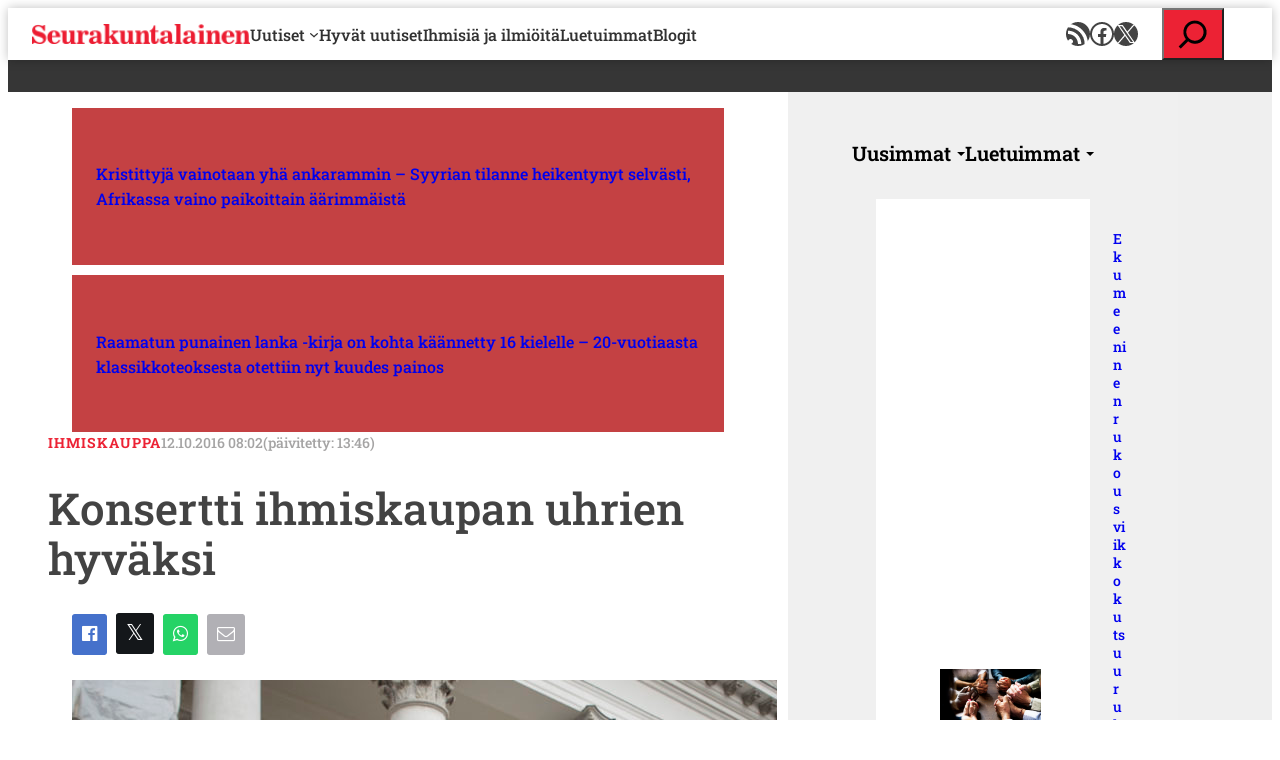

--- FILE ---
content_type: text/html; charset=UTF-8
request_url: https://www.seurakuntalainen.fi/uutiset/konsertti-ihmiskaupan-uhrien-hyvaksi/
body_size: 29664
content:
<!DOCTYPE html>
<html lang="fi">
<head>
	<meta charset="UTF-8" />
	    <!-- cookiebot script start -->
    <script id="Cookiebot" src="https://consent.cookiebot.com/uc.js"
            data-culture="fi" data-cbid="c63dcd5f-259e-4890-a234-9741c0a63c19"
            data-blockingmode="auto" type="text/javascript"></script>
    <!-- cookiebot script end -->
	<meta name="viewport" content="width=device-width, initial-scale=1" />
<meta name='robots' content='index, follow, max-image-preview:large, max-snippet:-1, max-video-preview:-1' />
	<style>img:is([sizes="auto" i], [sizes^="auto," i]) { contain-intrinsic-size: 3000px 1500px }</style>
	
	<!-- This site is optimized with the Yoast SEO plugin v24.9 - https://yoast.com/wordpress/plugins/seo/ -->
	<meta name="description" content="Aleksanterin kirkossa järjestetään ihmiskaupan vastainen konsertti lauantaina 15. lokakuuta kello 17. Esiintyjinä ovat Jukka ja Tove Leppilampi sekä Marzi Nyman, Ida Bois Duo sekä Peter Joukainen Band." />
	<link rel="canonical" href="https://www.seurakuntalainen.fi/uutiset/konsertti-ihmiskaupan-uhrien-hyvaksi/" />
	<meta property="og:locale" content="fi_FI" />
	<meta property="og:type" content="article" />
	<meta property="og:title" content="Konsertti ihmiskaupan uhrien hyväksi - Seurakuntalainen" />
	<meta property="og:description" content="Aleksanterin kirkossa järjestetään ihmiskaupan vastainen konsertti lauantaina 15. lokakuuta kello 17. Esiintyjinä ovat Jukka ja Tove Leppilampi sekä Marzi Nyman, Ida Bois Duo sekä Peter Joukainen Band." />
	<meta property="og:url" content="https://www.seurakuntalainen.fi/uutiset/konsertti-ihmiskaupan-uhrien-hyvaksi/" />
	<meta property="og:site_name" content="Seurakuntalainen" />
	<meta property="article:publisher" content="https://www.facebook.com/seurakuntalainen" />
	<meta property="article:published_time" content="2016-10-12T05:00:02+00:00" />
	<meta property="og:image" content="https://www.seurakuntalainen.fi/wp-content/uploads/2016/10/Promo_C7A4741-e1476178060567.jpg" />
	<meta property="og:image:width" content="2451" />
	<meta property="og:image:height" content="1617" />
	<meta property="og:image:type" content="image/jpeg" />
	<meta name="author" content="Seurakuntalainen Toimitus" />
	<meta name="twitter:card" content="summary_large_image" />
	<meta name="twitter:creator" content="@srklainen" />
	<meta name="twitter:site" content="@srklainen" />
	<script type="application/ld+json" class="yoast-schema-graph">{"@context":"https://schema.org","@graph":[{"@type":"Article","@id":"https://www.seurakuntalainen.fi/uutiset/konsertti-ihmiskaupan-uhrien-hyvaksi/#article","isPartOf":{"@id":"https://www.seurakuntalainen.fi/uutiset/konsertti-ihmiskaupan-uhrien-hyvaksi/"},"author":{"name":"Seurakuntalainen Toimitus","@id":"https://www.seurakuntalainen.fi/#/schema/person/b8fc270537f763ada4414ec284de0609"},"headline":"Konsertti ihmiskaupan uhrien hyväksi","datePublished":"2016-10-12T05:00:02+00:00","mainEntityOfPage":{"@id":"https://www.seurakuntalainen.fi/uutiset/konsertti-ihmiskaupan-uhrien-hyvaksi/"},"wordCount":225,"publisher":{"@id":"https://www.seurakuntalainen.fi/#organization"},"image":{"@id":"https://www.seurakuntalainen.fi/uutiset/konsertti-ihmiskaupan-uhrien-hyvaksi/#primaryimage"},"thumbnailUrl":"https://www.seurakuntalainen.fi/wp-content/uploads/2016/10/Promo_C7A4741-e1476178060567.jpg","keywords":["ihmiskauppa"],"articleSection":["Kotimaa","Kulttuuri","Uutiset"],"inLanguage":"fi"},{"@type":"WebPage","@id":"https://www.seurakuntalainen.fi/uutiset/konsertti-ihmiskaupan-uhrien-hyvaksi/","url":"https://www.seurakuntalainen.fi/uutiset/konsertti-ihmiskaupan-uhrien-hyvaksi/","name":"Konsertti ihmiskaupan uhrien hyväksi - Seurakuntalainen","isPartOf":{"@id":"https://www.seurakuntalainen.fi/#website"},"primaryImageOfPage":{"@id":"https://www.seurakuntalainen.fi/uutiset/konsertti-ihmiskaupan-uhrien-hyvaksi/#primaryimage"},"image":{"@id":"https://www.seurakuntalainen.fi/uutiset/konsertti-ihmiskaupan-uhrien-hyvaksi/#primaryimage"},"thumbnailUrl":"https://www.seurakuntalainen.fi/wp-content/uploads/2016/10/Promo_C7A4741-e1476178060567.jpg","datePublished":"2016-10-12T05:00:02+00:00","description":"Aleksanterin kirkossa järjestetään ihmiskaupan vastainen konsertti lauantaina 15. lokakuuta kello 17. Esiintyjinä ovat Jukka ja Tove Leppilampi sekä Marzi Nyman, Ida Bois Duo sekä Peter Joukainen Band.","breadcrumb":{"@id":"https://www.seurakuntalainen.fi/uutiset/konsertti-ihmiskaupan-uhrien-hyvaksi/#breadcrumb"},"inLanguage":"fi","potentialAction":[{"@type":"ReadAction","target":["https://www.seurakuntalainen.fi/uutiset/konsertti-ihmiskaupan-uhrien-hyvaksi/"]}]},{"@type":"ImageObject","inLanguage":"fi","@id":"https://www.seurakuntalainen.fi/uutiset/konsertti-ihmiskaupan-uhrien-hyvaksi/#primaryimage","url":"https://www.seurakuntalainen.fi/wp-content/uploads/2016/10/Promo_C7A4741-e1476178060567.jpg","contentUrl":"https://www.seurakuntalainen.fi/wp-content/uploads/2016/10/Promo_C7A4741-e1476178060567.jpg","width":2451,"height":1617,"caption":"Jukka Leppilampi sanoo olevansa etuoikeutettu saadessaan olla mukana auttamassa ihmiskaupan uhreja. Kuva Hannu Jukola."},{"@type":"BreadcrumbList","@id":"https://www.seurakuntalainen.fi/uutiset/konsertti-ihmiskaupan-uhrien-hyvaksi/#breadcrumb","itemListElement":[{"@type":"ListItem","position":1,"name":"Seurakuntalainen","item":"https://www.seurakuntalainen.fi/"},{"@type":"ListItem","position":2,"name":"Konsertti ihmiskaupan uhrien hyväksi"}]},{"@type":"WebSite","@id":"https://www.seurakuntalainen.fi/#website","url":"https://www.seurakuntalainen.fi/","name":"Seurakuntalainen","description":"Uskottavia Uutisia","publisher":{"@id":"https://www.seurakuntalainen.fi/#organization"},"potentialAction":[{"@type":"SearchAction","target":{"@type":"EntryPoint","urlTemplate":"https://www.seurakuntalainen.fi/?s={search_term_string}"},"query-input":{"@type":"PropertyValueSpecification","valueRequired":true,"valueName":"search_term_string"}}],"inLanguage":"fi"},{"@type":"Organization","@id":"https://www.seurakuntalainen.fi/#organization","name":"Seurakuntalainen","url":"https://www.seurakuntalainen.fi/","logo":{"@type":"ImageObject","inLanguage":"fi","@id":"https://www.seurakuntalainen.fi/#/schema/logo/image/","url":"https://www.seurakuntalainen.fi/wp-content/uploads/2015/06/srkl_logo_ilmanslogania.png","contentUrl":"https://www.seurakuntalainen.fi/wp-content/uploads/2015/06/srkl_logo_ilmanslogania.png","width":1024,"height":1024,"caption":"Seurakuntalainen"},"image":{"@id":"https://www.seurakuntalainen.fi/#/schema/logo/image/"},"sameAs":["https://www.facebook.com/seurakuntalainen","https://x.com/srklainen","https://www.youtube.com/channel/UCMoghUjlzrOIsXPgbUljKtg"]}]}</script>
	<!-- / Yoast SEO plugin. -->


<title>Konsertti ihmiskaupan uhrien hyväksi - Seurakuntalainen</title>
<link rel='dns-prefetch' href='//apis.google.com' />
		<!-- This site uses the Google Analytics by MonsterInsights plugin v9.11.1 - Using Analytics tracking - https://www.monsterinsights.com/ -->
							<script src="//www.googletagmanager.com/gtag/js?id=G-WGEXV1EZLV"  data-cfasync="false" data-wpfc-render="false" async></script>
			<script data-cfasync="false" data-wpfc-render="false">
				var mi_version = '9.11.1';
				var mi_track_user = true;
				var mi_no_track_reason = '';
								var MonsterInsightsDefaultLocations = {"page_location":"https:\/\/www.seurakuntalainen.fi\/uutiset\/konsertti-ihmiskaupan-uhrien-hyvaksi\/"};
								if ( typeof MonsterInsightsPrivacyGuardFilter === 'function' ) {
					var MonsterInsightsLocations = (typeof MonsterInsightsExcludeQuery === 'object') ? MonsterInsightsPrivacyGuardFilter( MonsterInsightsExcludeQuery ) : MonsterInsightsPrivacyGuardFilter( MonsterInsightsDefaultLocations );
				} else {
					var MonsterInsightsLocations = (typeof MonsterInsightsExcludeQuery === 'object') ? MonsterInsightsExcludeQuery : MonsterInsightsDefaultLocations;
				}

								var disableStrs = [
										'ga-disable-G-WGEXV1EZLV',
									];

				/* Function to detect opted out users */
				function __gtagTrackerIsOptedOut() {
					for (var index = 0; index < disableStrs.length; index++) {
						if (document.cookie.indexOf(disableStrs[index] + '=true') > -1) {
							return true;
						}
					}

					return false;
				}

				/* Disable tracking if the opt-out cookie exists. */
				if (__gtagTrackerIsOptedOut()) {
					for (var index = 0; index < disableStrs.length; index++) {
						window[disableStrs[index]] = true;
					}
				}

				/* Opt-out function */
				function __gtagTrackerOptout() {
					for (var index = 0; index < disableStrs.length; index++) {
						document.cookie = disableStrs[index] + '=true; expires=Thu, 31 Dec 2099 23:59:59 UTC; path=/';
						window[disableStrs[index]] = true;
					}
				}

				if ('undefined' === typeof gaOptout) {
					function gaOptout() {
						__gtagTrackerOptout();
					}
				}
								window.dataLayer = window.dataLayer || [];

				window.MonsterInsightsDualTracker = {
					helpers: {},
					trackers: {},
				};
				if (mi_track_user) {
					function __gtagDataLayer() {
						dataLayer.push(arguments);
					}

					function __gtagTracker(type, name, parameters) {
						if (!parameters) {
							parameters = {};
						}

						if (parameters.send_to) {
							__gtagDataLayer.apply(null, arguments);
							return;
						}

						if (type === 'event') {
														parameters.send_to = monsterinsights_frontend.v4_id;
							var hookName = name;
							if (typeof parameters['event_category'] !== 'undefined') {
								hookName = parameters['event_category'] + ':' + name;
							}

							if (typeof MonsterInsightsDualTracker.trackers[hookName] !== 'undefined') {
								MonsterInsightsDualTracker.trackers[hookName](parameters);
							} else {
								__gtagDataLayer('event', name, parameters);
							}
							
						} else {
							__gtagDataLayer.apply(null, arguments);
						}
					}

					__gtagTracker('js', new Date());
					__gtagTracker('set', {
						'developer_id.dZGIzZG': true,
											});
					if ( MonsterInsightsLocations.page_location ) {
						__gtagTracker('set', MonsterInsightsLocations);
					}
										__gtagTracker('config', 'G-WGEXV1EZLV', {"forceSSL":"true"} );
										window.gtag = __gtagTracker;										(function () {
						/* https://developers.google.com/analytics/devguides/collection/analyticsjs/ */
						/* ga and __gaTracker compatibility shim. */
						var noopfn = function () {
							return null;
						};
						var newtracker = function () {
							return new Tracker();
						};
						var Tracker = function () {
							return null;
						};
						var p = Tracker.prototype;
						p.get = noopfn;
						p.set = noopfn;
						p.send = function () {
							var args = Array.prototype.slice.call(arguments);
							args.unshift('send');
							__gaTracker.apply(null, args);
						};
						var __gaTracker = function () {
							var len = arguments.length;
							if (len === 0) {
								return;
							}
							var f = arguments[len - 1];
							if (typeof f !== 'object' || f === null || typeof f.hitCallback !== 'function') {
								if ('send' === arguments[0]) {
									var hitConverted, hitObject = false, action;
									if ('event' === arguments[1]) {
										if ('undefined' !== typeof arguments[3]) {
											hitObject = {
												'eventAction': arguments[3],
												'eventCategory': arguments[2],
												'eventLabel': arguments[4],
												'value': arguments[5] ? arguments[5] : 1,
											}
										}
									}
									if ('pageview' === arguments[1]) {
										if ('undefined' !== typeof arguments[2]) {
											hitObject = {
												'eventAction': 'page_view',
												'page_path': arguments[2],
											}
										}
									}
									if (typeof arguments[2] === 'object') {
										hitObject = arguments[2];
									}
									if (typeof arguments[5] === 'object') {
										Object.assign(hitObject, arguments[5]);
									}
									if ('undefined' !== typeof arguments[1].hitType) {
										hitObject = arguments[1];
										if ('pageview' === hitObject.hitType) {
											hitObject.eventAction = 'page_view';
										}
									}
									if (hitObject) {
										action = 'timing' === arguments[1].hitType ? 'timing_complete' : hitObject.eventAction;
										hitConverted = mapArgs(hitObject);
										__gtagTracker('event', action, hitConverted);
									}
								}
								return;
							}

							function mapArgs(args) {
								var arg, hit = {};
								var gaMap = {
									'eventCategory': 'event_category',
									'eventAction': 'event_action',
									'eventLabel': 'event_label',
									'eventValue': 'event_value',
									'nonInteraction': 'non_interaction',
									'timingCategory': 'event_category',
									'timingVar': 'name',
									'timingValue': 'value',
									'timingLabel': 'event_label',
									'page': 'page_path',
									'location': 'page_location',
									'title': 'page_title',
									'referrer' : 'page_referrer',
								};
								for (arg in args) {
																		if (!(!args.hasOwnProperty(arg) || !gaMap.hasOwnProperty(arg))) {
										hit[gaMap[arg]] = args[arg];
									} else {
										hit[arg] = args[arg];
									}
								}
								return hit;
							}

							try {
								f.hitCallback();
							} catch (ex) {
							}
						};
						__gaTracker.create = newtracker;
						__gaTracker.getByName = newtracker;
						__gaTracker.getAll = function () {
							return [];
						};
						__gaTracker.remove = noopfn;
						__gaTracker.loaded = true;
						window['__gaTracker'] = __gaTracker;
					})();
									} else {
										console.log("");
					(function () {
						function __gtagTracker() {
							return null;
						}

						window['__gtagTracker'] = __gtagTracker;
						window['gtag'] = __gtagTracker;
					})();
									}
			</script>
							<!-- / Google Analytics by MonsterInsights -->
		<style id='wp-block-site-logo-inline-css'>
.wp-block-site-logo{box-sizing:border-box;line-height:0}.wp-block-site-logo a{display:inline-block;line-height:0}.wp-block-site-logo.is-default-size img{height:auto;width:120px}.wp-block-site-logo img{height:auto;max-width:100%}.wp-block-site-logo a,.wp-block-site-logo img{border-radius:inherit}.wp-block-site-logo.aligncenter{margin-left:auto;margin-right:auto;text-align:center}:root :where(.wp-block-site-logo.is-style-rounded){border-radius:9999px}
</style>
<style id='wp-block-navigation-link-inline-css'>
.wp-block-navigation .wp-block-navigation-item__label{overflow-wrap:break-word}.wp-block-navigation .wp-block-navigation-item__description{display:none}.link-ui-tools{border-top:1px solid #f0f0f0;padding:8px}.link-ui-block-inserter{padding-top:8px}.link-ui-block-inserter__back{margin-left:8px;text-transform:uppercase}
</style>
<link rel='stylesheet' id='wp-block-social-links-css' href='https://www.seurakuntalainen.fi/wp-includes/blocks/social-links/style.min.css?ver=8d19380193d4b10dc2a09e6f05d8d757' media='all' />
<link rel='stylesheet' id='wp-block-navigation-css' href='https://www.seurakuntalainen.fi/wp-includes/blocks/navigation/style.min.css?ver=8d19380193d4b10dc2a09e6f05d8d757' media='all' />
<style id='wp-block-group-inline-css'>
.wp-block-group{box-sizing:border-box}:where(.wp-block-group.wp-block-group-is-layout-constrained){position:relative}
</style>
<link rel='stylesheet' id='wp-block-search-css' href='https://www.seurakuntalainen.fi/wp-includes/blocks/search/style.min.css?ver=8d19380193d4b10dc2a09e6f05d8d757' media='all' />
<style id='wp-block-post-title-inline-css'>
.wp-block-post-title{box-sizing:border-box;word-break:break-word}.wp-block-post-title :where(a){display:inline-block;font-family:inherit;font-size:inherit;font-style:inherit;font-weight:inherit;letter-spacing:inherit;line-height:inherit;text-decoration:inherit}
</style>
<style id='wp-block-post-template-inline-css'>
.wp-block-post-template{box-sizing:border-box;list-style:none;margin-bottom:0;margin-top:0;max-width:100%;padding:0}.wp-block-post-template.is-flex-container{display:flex;flex-direction:row;flex-wrap:wrap;gap:1.25em}.wp-block-post-template.is-flex-container>li{margin:0;width:100%}@media (min-width:600px){.wp-block-post-template.is-flex-container.is-flex-container.columns-2>li{width:calc(50% - .625em)}.wp-block-post-template.is-flex-container.is-flex-container.columns-3>li{width:calc(33.33333% - .83333em)}.wp-block-post-template.is-flex-container.is-flex-container.columns-4>li{width:calc(25% - .9375em)}.wp-block-post-template.is-flex-container.is-flex-container.columns-5>li{width:calc(20% - 1em)}.wp-block-post-template.is-flex-container.is-flex-container.columns-6>li{width:calc(16.66667% - 1.04167em)}}@media (max-width:600px){.wp-block-post-template-is-layout-grid.wp-block-post-template-is-layout-grid.wp-block-post-template-is-layout-grid.wp-block-post-template-is-layout-grid{grid-template-columns:1fr}}.wp-block-post-template-is-layout-constrained>li>.alignright,.wp-block-post-template-is-layout-flow>li>.alignright{float:right;margin-inline-end:0;margin-inline-start:2em}.wp-block-post-template-is-layout-constrained>li>.alignleft,.wp-block-post-template-is-layout-flow>li>.alignleft{float:left;margin-inline-end:2em;margin-inline-start:0}.wp-block-post-template-is-layout-constrained>li>.aligncenter,.wp-block-post-template-is-layout-flow>li>.aligncenter{margin-inline-end:auto;margin-inline-start:auto}
</style>
<style id='wp-block-button-inline-css'>
.wp-block-button__link{align-content:center;box-sizing:border-box;cursor:pointer;display:inline-block;height:100%;text-align:center;word-break:break-word}.wp-block-button__link.aligncenter{text-align:center}.wp-block-button__link.alignright{text-align:right}:where(.wp-block-button__link){border-radius:9999px;box-shadow:none;padding:calc(.667em + 2px) calc(1.333em + 2px);text-decoration:none}.wp-block-button[style*=text-decoration] .wp-block-button__link{text-decoration:inherit}.wp-block-buttons>.wp-block-button.has-custom-width{max-width:none}.wp-block-buttons>.wp-block-button.has-custom-width .wp-block-button__link{width:100%}.wp-block-buttons>.wp-block-button.has-custom-font-size .wp-block-button__link{font-size:inherit}.wp-block-buttons>.wp-block-button.wp-block-button__width-25{width:calc(25% - var(--wp--style--block-gap, .5em)*.75)}.wp-block-buttons>.wp-block-button.wp-block-button__width-50{width:calc(50% - var(--wp--style--block-gap, .5em)*.5)}.wp-block-buttons>.wp-block-button.wp-block-button__width-75{width:calc(75% - var(--wp--style--block-gap, .5em)*.25)}.wp-block-buttons>.wp-block-button.wp-block-button__width-100{flex-basis:100%;width:100%}.wp-block-buttons.is-vertical>.wp-block-button.wp-block-button__width-25{width:25%}.wp-block-buttons.is-vertical>.wp-block-button.wp-block-button__width-50{width:50%}.wp-block-buttons.is-vertical>.wp-block-button.wp-block-button__width-75{width:75%}.wp-block-button.is-style-squared,.wp-block-button__link.wp-block-button.is-style-squared{border-radius:0}.wp-block-button.no-border-radius,.wp-block-button__link.no-border-radius{border-radius:0!important}:root :where(.wp-block-button .wp-block-button__link.is-style-outline),:root :where(.wp-block-button.is-style-outline>.wp-block-button__link){border:2px solid;padding:.667em 1.333em}:root :where(.wp-block-button .wp-block-button__link.is-style-outline:not(.has-text-color)),:root :where(.wp-block-button.is-style-outline>.wp-block-button__link:not(.has-text-color)){color:currentColor}:root :where(.wp-block-button .wp-block-button__link.is-style-outline:not(.has-background)),:root :where(.wp-block-button.is-style-outline>.wp-block-button__link:not(.has-background)){background-color:initial;background-image:none}

		.wp-block-button.is-style-text-button .wp-block-button__link {
			background-color: transparent;
            color: var(--wp--preset--color--accent);
            font-weight:inherit;
            text-align: left;
			border:none;
			padding:0;
		}
		.wp-block-button.is-style-text-button .wp-block-button__link:hover, .wp-block-button.is-style-text-button .wp-block-button__link:focus {
            text-decoration: underline!important;
		}
		
</style>
<style id='wp-block-buttons-inline-css'>
.wp-block-buttons{box-sizing:border-box}.wp-block-buttons.is-vertical{flex-direction:column}.wp-block-buttons.is-vertical>.wp-block-button:last-child{margin-bottom:0}.wp-block-buttons>.wp-block-button{display:inline-block;margin:0}.wp-block-buttons.is-content-justification-left{justify-content:flex-start}.wp-block-buttons.is-content-justification-left.is-vertical{align-items:flex-start}.wp-block-buttons.is-content-justification-center{justify-content:center}.wp-block-buttons.is-content-justification-center.is-vertical{align-items:center}.wp-block-buttons.is-content-justification-right{justify-content:flex-end}.wp-block-buttons.is-content-justification-right.is-vertical{align-items:flex-end}.wp-block-buttons.is-content-justification-space-between{justify-content:space-between}.wp-block-buttons.aligncenter{text-align:center}.wp-block-buttons:not(.is-content-justification-space-between,.is-content-justification-right,.is-content-justification-left,.is-content-justification-center) .wp-block-button.aligncenter{margin-left:auto;margin-right:auto;width:100%}.wp-block-buttons[style*=text-decoration] .wp-block-button,.wp-block-buttons[style*=text-decoration] .wp-block-button__link{text-decoration:inherit}.wp-block-buttons.has-custom-font-size .wp-block-button__link{font-size:inherit}.wp-block-buttons .wp-block-button__link{width:100%}.wp-block-button.aligncenter{text-align:center}
</style>
<style id='wp-block-post-date-inline-css'>
.wp-block-post-date{box-sizing:border-box}
</style>
<style id='wp-block-post-featured-image-inline-css'>
.wp-block-post-featured-image{margin-left:0;margin-right:0}.wp-block-post-featured-image a{display:block;height:100%}.wp-block-post-featured-image :where(img){box-sizing:border-box;height:auto;max-width:100%;vertical-align:bottom;width:100%}.wp-block-post-featured-image.alignfull img,.wp-block-post-featured-image.alignwide img{width:100%}.wp-block-post-featured-image .wp-block-post-featured-image__overlay.has-background-dim{background-color:#000;inset:0;position:absolute}.wp-block-post-featured-image{position:relative}.wp-block-post-featured-image .wp-block-post-featured-image__overlay.has-background-gradient{background-color:initial}.wp-block-post-featured-image .wp-block-post-featured-image__overlay.has-background-dim-0{opacity:0}.wp-block-post-featured-image .wp-block-post-featured-image__overlay.has-background-dim-10{opacity:.1}.wp-block-post-featured-image .wp-block-post-featured-image__overlay.has-background-dim-20{opacity:.2}.wp-block-post-featured-image .wp-block-post-featured-image__overlay.has-background-dim-30{opacity:.3}.wp-block-post-featured-image .wp-block-post-featured-image__overlay.has-background-dim-40{opacity:.4}.wp-block-post-featured-image .wp-block-post-featured-image__overlay.has-background-dim-50{opacity:.5}.wp-block-post-featured-image .wp-block-post-featured-image__overlay.has-background-dim-60{opacity:.6}.wp-block-post-featured-image .wp-block-post-featured-image__overlay.has-background-dim-70{opacity:.7}.wp-block-post-featured-image .wp-block-post-featured-image__overlay.has-background-dim-80{opacity:.8}.wp-block-post-featured-image .wp-block-post-featured-image__overlay.has-background-dim-90{opacity:.9}.wp-block-post-featured-image .wp-block-post-featured-image__overlay.has-background-dim-100{opacity:1}.wp-block-post-featured-image:where(.alignleft,.alignright){width:100%}
</style>
<style id='wp-block-paragraph-inline-css'>
.is-small-text{font-size:.875em}.is-regular-text{font-size:1em}.is-large-text{font-size:2.25em}.is-larger-text{font-size:3em}.has-drop-cap:not(:focus):first-letter{float:left;font-size:8.4em;font-style:normal;font-weight:100;line-height:.68;margin:.05em .1em 0 0;text-transform:uppercase}body.rtl .has-drop-cap:not(:focus):first-letter{float:none;margin-left:.1em}p.has-drop-cap.has-background{overflow:hidden}:root :where(p.has-background){padding:1.25em 2.375em}:where(p.has-text-color:not(.has-link-color)) a{color:inherit}p.has-text-align-left[style*="writing-mode:vertical-lr"],p.has-text-align-right[style*="writing-mode:vertical-rl"]{rotate:180deg}
</style>
<style id='wp-block-post-author-inline-css'>
.wp-block-post-author{box-sizing:border-box;display:flex;flex-wrap:wrap}.wp-block-post-author__byline{font-size:.5em;margin-bottom:0;margin-top:0;width:100%}.wp-block-post-author__avatar{margin-right:1em}.wp-block-post-author__bio{font-size:.7em;margin-bottom:.7em}.wp-block-post-author__content{flex-basis:0;flex-grow:1}.wp-block-post-author__name{margin:0}
</style>
<style id='wp-block-post-excerpt-inline-css'>
:where(.wp-block-post-excerpt){box-sizing:border-box;margin-bottom:var(--wp--style--block-gap);margin-top:var(--wp--style--block-gap)}.wp-block-post-excerpt__excerpt{margin-bottom:0;margin-top:0}.wp-block-post-excerpt__more-text{margin-bottom:0;margin-top:var(--wp--style--block-gap)}.wp-block-post-excerpt__more-link{display:inline-block}
</style>
<style id='wp-block-post-content-inline-css'>
.wp-block-post-content{display:flow-root}
</style>
<style id='wp-block-post-terms-inline-css'>
.wp-block-post-terms{box-sizing:border-box}.wp-block-post-terms .wp-block-post-terms__separator{white-space:pre-wrap}
</style>
<style id='wp-block-heading-inline-css'>
h1.has-background,h2.has-background,h3.has-background,h4.has-background,h5.has-background,h6.has-background{padding:1.25em 2.375em}h1.has-text-align-left[style*=writing-mode]:where([style*=vertical-lr]),h1.has-text-align-right[style*=writing-mode]:where([style*=vertical-rl]),h2.has-text-align-left[style*=writing-mode]:where([style*=vertical-lr]),h2.has-text-align-right[style*=writing-mode]:where([style*=vertical-rl]),h3.has-text-align-left[style*=writing-mode]:where([style*=vertical-lr]),h3.has-text-align-right[style*=writing-mode]:where([style*=vertical-rl]),h4.has-text-align-left[style*=writing-mode]:where([style*=vertical-lr]),h4.has-text-align-right[style*=writing-mode]:where([style*=vertical-rl]),h5.has-text-align-left[style*=writing-mode]:where([style*=vertical-lr]),h5.has-text-align-right[style*=writing-mode]:where([style*=vertical-rl]),h6.has-text-align-left[style*=writing-mode]:where([style*=vertical-lr]),h6.has-text-align-right[style*=writing-mode]:where([style*=vertical-rl]){rotate:180deg}
</style>
<link rel='stylesheet' id='wp-block-image-css' href='https://www.seurakuntalainen.fi/wp-includes/blocks/image/style.min.css?ver=8d19380193d4b10dc2a09e6f05d8d757' media='all' />
<style id='wp-block-columns-inline-css'>
.wp-block-columns{align-items:normal!important;box-sizing:border-box;display:flex;flex-wrap:wrap!important}@media (min-width:782px){.wp-block-columns{flex-wrap:nowrap!important}}.wp-block-columns.are-vertically-aligned-top{align-items:flex-start}.wp-block-columns.are-vertically-aligned-center{align-items:center}.wp-block-columns.are-vertically-aligned-bottom{align-items:flex-end}@media (max-width:781px){.wp-block-columns:not(.is-not-stacked-on-mobile)>.wp-block-column{flex-basis:100%!important}}@media (min-width:782px){.wp-block-columns:not(.is-not-stacked-on-mobile)>.wp-block-column{flex-basis:0;flex-grow:1}.wp-block-columns:not(.is-not-stacked-on-mobile)>.wp-block-column[style*=flex-basis]{flex-grow:0}}.wp-block-columns.is-not-stacked-on-mobile{flex-wrap:nowrap!important}.wp-block-columns.is-not-stacked-on-mobile>.wp-block-column{flex-basis:0;flex-grow:1}.wp-block-columns.is-not-stacked-on-mobile>.wp-block-column[style*=flex-basis]{flex-grow:0}:where(.wp-block-columns){margin-bottom:1.75em}:where(.wp-block-columns.has-background){padding:1.25em 2.375em}.wp-block-column{flex-grow:1;min-width:0;overflow-wrap:break-word;word-break:break-word}.wp-block-column.is-vertically-aligned-top{align-self:flex-start}.wp-block-column.is-vertically-aligned-center{align-self:center}.wp-block-column.is-vertically-aligned-bottom{align-self:flex-end}.wp-block-column.is-vertically-aligned-stretch{align-self:stretch}.wp-block-column.is-vertically-aligned-bottom,.wp-block-column.is-vertically-aligned-center,.wp-block-column.is-vertically-aligned-top{width:100%}
</style>
<style id='valu-tab-menu-item-style-inline-css'>
/*!*****************************************************************************************************************************************************************************************************************************************************!*\
  !*** css ./node_modules/css-loader/dist/cjs.js??ruleSet[1].rules[4].use[1]!./node_modules/postcss-loader/dist/cjs.js??ruleSet[1].rules[4].use[2]!./node_modules/sass-loader/dist/cjs.js??ruleSet[1].rules[4].use[3]!./src/tab-menu-item/style.scss ***!
  \*****************************************************************************************************************************************************************************************************************************************************/
.wp-block-valu-tab-menu-item {
  display: inline-flex;
  background: inherit;
  border: inherit;
  -webkit-appearance: none;
     -moz-appearance: none;
          appearance: none;
  cursor: pointer;
  padding: inherit;
  align-items: center;
}
.wp-block-valu-tab-menu-item::after {
  content: "";
  display: inline-block;
  width: 0;
  height: 0;
  margin-left: 6px;
  margin-top: 2px;
  vertical-align: middle;
  border-top: 4px dashed;
  border-top: 4px solid;
  border-right: 4px solid transparent;
  border-left: 4px solid transparent;
}
.wp-block-valu-tab-menu-item[aria-selected=false] {
  opacity: 0.575;
}

/*# sourceMappingURL=style-index.css.map*/
</style>
<style id='valu-tab-menu-style-inline-css'>
/*!************************************************************************************************************************************************************************************************************************************************!*\
  !*** css ./node_modules/css-loader/dist/cjs.js??ruleSet[1].rules[4].use[1]!./node_modules/postcss-loader/dist/cjs.js??ruleSet[1].rules[4].use[2]!./node_modules/sass-loader/dist/cjs.js??ruleSet[1].rules[4].use[3]!./src/tab-menu/style.scss ***!
  \************************************************************************************************************************************************************************************************************************************************/
.wp-block-valu-tab-menu {
  display: flex;
  flex-flow: wrap;
  padding: 0;
  list-style: none;
  align-items: center;
  margin: 0;
  gap: 1rem;
}

/*# sourceMappingURL=style-index.css.map*/
</style>
<style id='valu-tab-panel-item-style-inline-css'>
/*!******************************************************************************************************************************************************************************************************************************************************!*\
  !*** css ./node_modules/css-loader/dist/cjs.js??ruleSet[1].rules[4].use[1]!./node_modules/postcss-loader/dist/cjs.js??ruleSet[1].rules[4].use[2]!./node_modules/sass-loader/dist/cjs.js??ruleSet[1].rules[4].use[3]!./src/tab-panel-item/style.scss ***!
  \******************************************************************************************************************************************************************************************************************************************************/


</style>
<style id='valu-tab-panel-style-inline-css'>
/*!*************************************************************************************************************************************************************************************************************************************************!*\
  !*** css ./node_modules/css-loader/dist/cjs.js??ruleSet[1].rules[4].use[1]!./node_modules/postcss-loader/dist/cjs.js??ruleSet[1].rules[4].use[2]!./node_modules/sass-loader/dist/cjs.js??ruleSet[1].rules[4].use[3]!./src/tab-panel/style.scss ***!
  \*************************************************************************************************************************************************************************************************************************************************/


</style>
<style id='valu-tab-controller-style-inline-css'>
/*!******************************************************************************************************************************************************************************************************************************************************!*\
  !*** css ./node_modules/css-loader/dist/cjs.js??ruleSet[1].rules[4].use[1]!./node_modules/postcss-loader/dist/cjs.js??ruleSet[1].rules[4].use[2]!./node_modules/sass-loader/dist/cjs.js??ruleSet[1].rules[4].use[3]!./src/tab-controller/style.scss ***!
  \******************************************************************************************************************************************************************************************************************************************************/


</style>
<style id='valu-valu-interactive-next-post-banner-style-inline-css'>
.wp-block-valu-next-post-banner{bottom:0;box-shadow:0 -2px 10px rgba(0,0,0,.1);left:0;opacity:0;pointer-events:none;position:fixed;right:0;transform:translateY(100%);visibility:hidden;z-index:2}.wp-block-valu-next-post-banner--transitions-enabled{transition:opacity .3s ease-in-out,visibility .3s ease-in-out,transform .3s ease-in-out}.wp-block-valu-next-post-banner--visible{opacity:1;pointer-events:auto;transform:translateY(0);visibility:visible}.wp-block-valu-next-post-banner__inner{align-items:center;display:flex;gap:1rem;margin:0 auto;max-width:1200px;padding:1rem}.wp-block-valu-next-post-banner__image{height:101px;width:101px}.wp-block-valu-next-post-banner__image img{height:auto;-o-object-fit:cover;object-fit:cover;width:100%}.wp-block-valu-next-post-banner__content{flex:1}.wp-block-valu-next-post-banner__custom-text{display:block;font-size:.9em;margin-bottom:.5rem}.wp-block-valu-next-post-banner__title{font-size:1.2em;margin:0}

</style>
<link rel='stylesheet' id='wp-block-library-css' href='https://www.seurakuntalainen.fi/wp-includes/css/dist/block-library/common.min.css?ver=8d19380193d4b10dc2a09e6f05d8d757' media='all' />
<style id='global-styles-inline-css'>
:root{--wp--preset--aspect-ratio--square: 1;--wp--preset--aspect-ratio--4-3: 4/3;--wp--preset--aspect-ratio--3-4: 3/4;--wp--preset--aspect-ratio--3-2: 3/2;--wp--preset--aspect-ratio--2-3: 2/3;--wp--preset--aspect-ratio--16-9: 16/9;--wp--preset--aspect-ratio--9-16: 9/16;--wp--preset--color--black: #000000;--wp--preset--color--cyan-bluish-gray: #abb8c3;--wp--preset--color--white: #ffffff;--wp--preset--color--pale-pink: #f78da7;--wp--preset--color--vivid-red: #cf2e2e;--wp--preset--color--luminous-vivid-orange: #ff6900;--wp--preset--color--luminous-vivid-amber: #fcb900;--wp--preset--color--light-green-cyan: #7bdcb5;--wp--preset--color--vivid-green-cyan: #00d084;--wp--preset--color--pale-cyan-blue: #8ed1fc;--wp--preset--color--vivid-cyan-blue: #0693e3;--wp--preset--color--vivid-purple: #9b51e0;--wp--preset--color--base: #ffffff;--wp--preset--color--base-2: #f0f0f0;--wp--preset--color--base-3: #e0e0e0;--wp--preset--color--base-4: #b3b3b3;--wp--preset--color--base-5: #808080;--wp--preset--color--base-6: #595959;--wp--preset--color--base-7: #333333;--wp--preset--color--base-8: #9b9b9b;--wp--preset--color--base-9: #a5a4a4;--wp--preset--color--base-10: #bababa;--wp--preset--color--contrast: #000;--wp--preset--color--contrast-2: #656565;--wp--preset--color--contrast-3: #3e3e3e;--wp--preset--color--contrast-4: #434343;--wp--preset--color--accent: #ec2234;--wp--preset--color--accent-2: #ed3d4a;--wp--preset--color--accent-3: #d6323e;--wp--preset--color--accent-4: #D9534F;--wp--preset--color--accent-5: #871720;--wp--preset--color--accent-6: #c44143;--wp--preset--gradient--vivid-cyan-blue-to-vivid-purple: linear-gradient(135deg,rgba(6,147,227,1) 0%,rgb(155,81,224) 100%);--wp--preset--gradient--light-green-cyan-to-vivid-green-cyan: linear-gradient(135deg,rgb(122,220,180) 0%,rgb(0,208,130) 100%);--wp--preset--gradient--luminous-vivid-amber-to-luminous-vivid-orange: linear-gradient(135deg,rgba(252,185,0,1) 0%,rgba(255,105,0,1) 100%);--wp--preset--gradient--luminous-vivid-orange-to-vivid-red: linear-gradient(135deg,rgba(255,105,0,1) 0%,rgb(207,46,46) 100%);--wp--preset--gradient--very-light-gray-to-cyan-bluish-gray: linear-gradient(135deg,rgb(238,238,238) 0%,rgb(169,184,195) 100%);--wp--preset--gradient--cool-to-warm-spectrum: linear-gradient(135deg,rgb(74,234,220) 0%,rgb(151,120,209) 20%,rgb(207,42,186) 40%,rgb(238,44,130) 60%,rgb(251,105,98) 80%,rgb(254,248,76) 100%);--wp--preset--gradient--blush-light-purple: linear-gradient(135deg,rgb(255,206,236) 0%,rgb(152,150,240) 100%);--wp--preset--gradient--blush-bordeaux: linear-gradient(135deg,rgb(254,205,165) 0%,rgb(254,45,45) 50%,rgb(107,0,62) 100%);--wp--preset--gradient--luminous-dusk: linear-gradient(135deg,rgb(255,203,112) 0%,rgb(199,81,192) 50%,rgb(65,88,208) 100%);--wp--preset--gradient--pale-ocean: linear-gradient(135deg,rgb(255,245,203) 0%,rgb(182,227,212) 50%,rgb(51,167,181) 100%);--wp--preset--gradient--electric-grass: linear-gradient(135deg,rgb(202,248,128) 0%,rgb(113,206,126) 100%);--wp--preset--gradient--midnight: linear-gradient(135deg,rgb(2,3,129) 0%,rgb(40,116,252) 100%);--wp--preset--font-size--small: 0.875rem;--wp--preset--font-size--medium: clamp(1.1rem, 3vw, 1.25rem);--wp--preset--font-size--large: clamp(1rem, 1rem + ((1vw - 0.2rem) * 0.471), 1.25rem);--wp--preset--font-size--x-large: clamp(1.125rem, 1.125rem + ((1vw - 0.2rem) * 0.706), 1.5rem);--wp--preset--font-size--x-small: 0.6875rem;--wp--preset--font-size--normal: clamp(0.875rem, 0.875rem + ((1vw - 0.2rem) * 0.235), 1rem);--wp--preset--font-size--lead: clamp(0.875rem, 0.875rem + ((1vw - 0.2rem) * 0.354), 1.063rem);--wp--preset--font-size--2-x-large: clamp(1.25rem, 1.25rem + ((1vw - 0.2rem) * 0.941), 1.75rem);--wp--preset--font-size--3-x-large: clamp(1.375rem, 1.375rem + ((1vw - 0.2rem) * 1.176), 2rem);--wp--preset--font-size--4-x-large: clamp(1.5rem, 1.5rem + ((1vw - 0.2rem) * 1.412), 2.25rem);--wp--preset--font-size--5-x-large: clamp(1.875rem, 1.875rem + ((1vw - 0.2rem) * 1.647), 2.75rem);--wp--preset--font-size--6-x-large: clamp(3rem, 3rem + ((1vw - 0.2rem) * 0.941), 3.5rem);--wp--preset--font-size--7-x-large: clamp(3.5rem, 3.5rem + ((1vw - 0.2rem) * 1.882), 4.5rem);--wp--preset--font-family--body: Roboto Slab, serif;--wp--preset--font-family--heading: Montserrat, sans-serif;--wp--preset--spacing--20: 0.5rem;--wp--preset--spacing--30: 0.67rem;--wp--preset--spacing--40: 1rem;--wp--preset--spacing--50: 1.5rem;--wp--preset--spacing--60: 2.25rem;--wp--preset--spacing--70: 3.38rem;--wp--preset--spacing--80: clamp( 2rem, 5vw, 5.06rem );--wp--preset--spacing--55: 2rem;--wp--preset--shadow--natural: 0 0 10px rgba(0, 0, 0, .25);;--wp--preset--shadow--deep: 12px 12px 50px rgba(0, 0, 0, 0.4);--wp--preset--shadow--sharp: 6px 6px 0px rgba(0, 0, 0, 0.2);--wp--preset--shadow--outlined: 6px 6px 0px -3px rgba(255, 255, 255, 1), 6px 6px rgba(0, 0, 0, 1);--wp--preset--shadow--crisp: 6px 6px 0px rgba(0, 0, 0, 1);--wp--custom--typography--line-height--medium: 1.4;--wp--custom--typography--line-height--normal: 1.6;--wp--custom--typography--line-height--small: 1.2;--wp--custom--typography--line-height--tiny: 1.15;}:root { --wp--style--global--content-size: 800px;--wp--style--global--wide-size: 1170px; }:where(body) { margin: 0; }.wp-site-blocks { padding-top: var(--wp--style--root--padding-top); padding-bottom: var(--wp--style--root--padding-bottom); }.has-global-padding { padding-right: var(--wp--style--root--padding-right); padding-left: var(--wp--style--root--padding-left); }.has-global-padding > .alignfull { margin-right: calc(var(--wp--style--root--padding-right) * -1); margin-left: calc(var(--wp--style--root--padding-left) * -1); }.has-global-padding :where(:not(.alignfull.is-layout-flow) > .has-global-padding:not(.wp-block-block, .alignfull)) { padding-right: 0; padding-left: 0; }.has-global-padding :where(:not(.alignfull.is-layout-flow) > .has-global-padding:not(.wp-block-block, .alignfull)) > .alignfull { margin-left: 0; margin-right: 0; }.wp-site-blocks > .alignleft { float: left; margin-right: 2em; }.wp-site-blocks > .alignright { float: right; margin-left: 2em; }.wp-site-blocks > .aligncenter { justify-content: center; margin-left: auto; margin-right: auto; }:where(.wp-site-blocks) > * { margin-block-start: 1.5rem; margin-block-end: 0; }:where(.wp-site-blocks) > :first-child { margin-block-start: 0; }:where(.wp-site-blocks) > :last-child { margin-block-end: 0; }:root { --wp--style--block-gap: 1.5rem; }:root :where(.is-layout-flow) > :first-child{margin-block-start: 0;}:root :where(.is-layout-flow) > :last-child{margin-block-end: 0;}:root :where(.is-layout-flow) > *{margin-block-start: 1.5rem;margin-block-end: 0;}:root :where(.is-layout-constrained) > :first-child{margin-block-start: 0;}:root :where(.is-layout-constrained) > :last-child{margin-block-end: 0;}:root :where(.is-layout-constrained) > *{margin-block-start: 1.5rem;margin-block-end: 0;}:root :where(.is-layout-flex){gap: 1.5rem;}:root :where(.is-layout-grid){gap: 1.5rem;}.is-layout-flow > .alignleft{float: left;margin-inline-start: 0;margin-inline-end: 2em;}.is-layout-flow > .alignright{float: right;margin-inline-start: 2em;margin-inline-end: 0;}.is-layout-flow > .aligncenter{margin-left: auto !important;margin-right: auto !important;}.is-layout-constrained > .alignleft{float: left;margin-inline-start: 0;margin-inline-end: 2em;}.is-layout-constrained > .alignright{float: right;margin-inline-start: 2em;margin-inline-end: 0;}.is-layout-constrained > .aligncenter{margin-left: auto !important;margin-right: auto !important;}.is-layout-constrained > :where(:not(.alignleft):not(.alignright):not(.alignfull)){max-width: var(--wp--style--global--content-size);margin-left: auto !important;margin-right: auto !important;}.is-layout-constrained > .alignwide{max-width: var(--wp--style--global--wide-size);}body .is-layout-flex{display: flex;}.is-layout-flex{flex-wrap: wrap;align-items: center;}.is-layout-flex > :is(*, div){margin: 0;}body .is-layout-grid{display: grid;}.is-layout-grid > :is(*, div){margin: 0;}body{background-color: var(--wp--preset--color--base);color: var(--wp--preset--color--contrast-4);font-family: var(--wp--preset--font-family--body);font-size: var(--wp--preset--font-size--small);font-weight: 400;line-height: var(--wp--custom--typography--line-height--normal);--wp--style--root--padding-top: 0px;--wp--style--root--padding-right: 1.5rem;--wp--style--root--padding-bottom: 0px;--wp--style--root--padding-left: 1.5rem;}a:where(:not(.wp-element-button)){color: var(--wp--preset--color--accent);text-decoration: underline;}:root :where(a:where(:not(.wp-element-button))){transition: color .35s ease, background .35s ease;}h1, h2, h3, h4, h5, h6{font-family: var(--wp--preset--font-family--body);font-weight: 700;}h1{font-size: var(--wp--preset--font-size--4-x-large);font-weight: 500;line-height: var(--wp--custom--typography--line-height--tiny);}h2{font-size: var(--wp--preset--font-size--3-x-large);font-weight: 500;line-height: var(--wp--custom--typography--line-height--small);}h3{font-size: var(--wp--preset--font-size--large);font-weight: 500;line-height: var(--wp--custom--typography--line-height--tiny);}h4{font-weight: 500;line-height: var(--wp--custom--typography--line-height--tiny);}h5{font-weight: 500;line-height: var(--wp--custom--typography--line-height--normal);}h6{font-weight: 500;line-height: var(--wp--custom--typography--line-height--normal);}:root :where(.wp-element-button, .wp-block-button__link){background-color: var(--wp--preset--color--accent);border-width: 0;color: var(--wp--preset--color--base);font-family: inherit;font-size: inherit;line-height: inherit;padding: calc(0.667em + 2px) calc(1.333em + 2px);text-decoration: none;}:root :where(.wp-element-button, .wp-block-button__link){text-decoration: none!important;}.has-black-color{color: var(--wp--preset--color--black) !important;}.has-cyan-bluish-gray-color{color: var(--wp--preset--color--cyan-bluish-gray) !important;}.has-white-color{color: var(--wp--preset--color--white) !important;}.has-pale-pink-color{color: var(--wp--preset--color--pale-pink) !important;}.has-vivid-red-color{color: var(--wp--preset--color--vivid-red) !important;}.has-luminous-vivid-orange-color{color: var(--wp--preset--color--luminous-vivid-orange) !important;}.has-luminous-vivid-amber-color{color: var(--wp--preset--color--luminous-vivid-amber) !important;}.has-light-green-cyan-color{color: var(--wp--preset--color--light-green-cyan) !important;}.has-vivid-green-cyan-color{color: var(--wp--preset--color--vivid-green-cyan) !important;}.has-pale-cyan-blue-color{color: var(--wp--preset--color--pale-cyan-blue) !important;}.has-vivid-cyan-blue-color{color: var(--wp--preset--color--vivid-cyan-blue) !important;}.has-vivid-purple-color{color: var(--wp--preset--color--vivid-purple) !important;}.has-base-color{color: var(--wp--preset--color--base) !important;}.has-base-2-color{color: var(--wp--preset--color--base-2) !important;}.has-base-3-color{color: var(--wp--preset--color--base-3) !important;}.has-base-4-color{color: var(--wp--preset--color--base-4) !important;}.has-base-5-color{color: var(--wp--preset--color--base-5) !important;}.has-base-6-color{color: var(--wp--preset--color--base-6) !important;}.has-base-7-color{color: var(--wp--preset--color--base-7) !important;}.has-base-8-color{color: var(--wp--preset--color--base-8) !important;}.has-base-9-color{color: var(--wp--preset--color--base-9) !important;}.has-base-10-color{color: var(--wp--preset--color--base-10) !important;}.has-contrast-color{color: var(--wp--preset--color--contrast) !important;}.has-contrast-2-color{color: var(--wp--preset--color--contrast-2) !important;}.has-contrast-3-color{color: var(--wp--preset--color--contrast-3) !important;}.has-contrast-4-color{color: var(--wp--preset--color--contrast-4) !important;}.has-accent-color{color: var(--wp--preset--color--accent) !important;}.has-accent-2-color{color: var(--wp--preset--color--accent-2) !important;}.has-accent-3-color{color: var(--wp--preset--color--accent-3) !important;}.has-accent-4-color{color: var(--wp--preset--color--accent-4) !important;}.has-accent-5-color{color: var(--wp--preset--color--accent-5) !important;}.has-accent-6-color{color: var(--wp--preset--color--accent-6) !important;}.has-black-background-color{background-color: var(--wp--preset--color--black) !important;}.has-cyan-bluish-gray-background-color{background-color: var(--wp--preset--color--cyan-bluish-gray) !important;}.has-white-background-color{background-color: var(--wp--preset--color--white) !important;}.has-pale-pink-background-color{background-color: var(--wp--preset--color--pale-pink) !important;}.has-vivid-red-background-color{background-color: var(--wp--preset--color--vivid-red) !important;}.has-luminous-vivid-orange-background-color{background-color: var(--wp--preset--color--luminous-vivid-orange) !important;}.has-luminous-vivid-amber-background-color{background-color: var(--wp--preset--color--luminous-vivid-amber) !important;}.has-light-green-cyan-background-color{background-color: var(--wp--preset--color--light-green-cyan) !important;}.has-vivid-green-cyan-background-color{background-color: var(--wp--preset--color--vivid-green-cyan) !important;}.has-pale-cyan-blue-background-color{background-color: var(--wp--preset--color--pale-cyan-blue) !important;}.has-vivid-cyan-blue-background-color{background-color: var(--wp--preset--color--vivid-cyan-blue) !important;}.has-vivid-purple-background-color{background-color: var(--wp--preset--color--vivid-purple) !important;}.has-base-background-color{background-color: var(--wp--preset--color--base) !important;}.has-base-2-background-color{background-color: var(--wp--preset--color--base-2) !important;}.has-base-3-background-color{background-color: var(--wp--preset--color--base-3) !important;}.has-base-4-background-color{background-color: var(--wp--preset--color--base-4) !important;}.has-base-5-background-color{background-color: var(--wp--preset--color--base-5) !important;}.has-base-6-background-color{background-color: var(--wp--preset--color--base-6) !important;}.has-base-7-background-color{background-color: var(--wp--preset--color--base-7) !important;}.has-base-8-background-color{background-color: var(--wp--preset--color--base-8) !important;}.has-base-9-background-color{background-color: var(--wp--preset--color--base-9) !important;}.has-base-10-background-color{background-color: var(--wp--preset--color--base-10) !important;}.has-contrast-background-color{background-color: var(--wp--preset--color--contrast) !important;}.has-contrast-2-background-color{background-color: var(--wp--preset--color--contrast-2) !important;}.has-contrast-3-background-color{background-color: var(--wp--preset--color--contrast-3) !important;}.has-contrast-4-background-color{background-color: var(--wp--preset--color--contrast-4) !important;}.has-accent-background-color{background-color: var(--wp--preset--color--accent) !important;}.has-accent-2-background-color{background-color: var(--wp--preset--color--accent-2) !important;}.has-accent-3-background-color{background-color: var(--wp--preset--color--accent-3) !important;}.has-accent-4-background-color{background-color: var(--wp--preset--color--accent-4) !important;}.has-accent-5-background-color{background-color: var(--wp--preset--color--accent-5) !important;}.has-accent-6-background-color{background-color: var(--wp--preset--color--accent-6) !important;}.has-black-border-color{border-color: var(--wp--preset--color--black) !important;}.has-cyan-bluish-gray-border-color{border-color: var(--wp--preset--color--cyan-bluish-gray) !important;}.has-white-border-color{border-color: var(--wp--preset--color--white) !important;}.has-pale-pink-border-color{border-color: var(--wp--preset--color--pale-pink) !important;}.has-vivid-red-border-color{border-color: var(--wp--preset--color--vivid-red) !important;}.has-luminous-vivid-orange-border-color{border-color: var(--wp--preset--color--luminous-vivid-orange) !important;}.has-luminous-vivid-amber-border-color{border-color: var(--wp--preset--color--luminous-vivid-amber) !important;}.has-light-green-cyan-border-color{border-color: var(--wp--preset--color--light-green-cyan) !important;}.has-vivid-green-cyan-border-color{border-color: var(--wp--preset--color--vivid-green-cyan) !important;}.has-pale-cyan-blue-border-color{border-color: var(--wp--preset--color--pale-cyan-blue) !important;}.has-vivid-cyan-blue-border-color{border-color: var(--wp--preset--color--vivid-cyan-blue) !important;}.has-vivid-purple-border-color{border-color: var(--wp--preset--color--vivid-purple) !important;}.has-base-border-color{border-color: var(--wp--preset--color--base) !important;}.has-base-2-border-color{border-color: var(--wp--preset--color--base-2) !important;}.has-base-3-border-color{border-color: var(--wp--preset--color--base-3) !important;}.has-base-4-border-color{border-color: var(--wp--preset--color--base-4) !important;}.has-base-5-border-color{border-color: var(--wp--preset--color--base-5) !important;}.has-base-6-border-color{border-color: var(--wp--preset--color--base-6) !important;}.has-base-7-border-color{border-color: var(--wp--preset--color--base-7) !important;}.has-base-8-border-color{border-color: var(--wp--preset--color--base-8) !important;}.has-base-9-border-color{border-color: var(--wp--preset--color--base-9) !important;}.has-base-10-border-color{border-color: var(--wp--preset--color--base-10) !important;}.has-contrast-border-color{border-color: var(--wp--preset--color--contrast) !important;}.has-contrast-2-border-color{border-color: var(--wp--preset--color--contrast-2) !important;}.has-contrast-3-border-color{border-color: var(--wp--preset--color--contrast-3) !important;}.has-contrast-4-border-color{border-color: var(--wp--preset--color--contrast-4) !important;}.has-accent-border-color{border-color: var(--wp--preset--color--accent) !important;}.has-accent-2-border-color{border-color: var(--wp--preset--color--accent-2) !important;}.has-accent-3-border-color{border-color: var(--wp--preset--color--accent-3) !important;}.has-accent-4-border-color{border-color: var(--wp--preset--color--accent-4) !important;}.has-accent-5-border-color{border-color: var(--wp--preset--color--accent-5) !important;}.has-accent-6-border-color{border-color: var(--wp--preset--color--accent-6) !important;}.has-vivid-cyan-blue-to-vivid-purple-gradient-background{background: var(--wp--preset--gradient--vivid-cyan-blue-to-vivid-purple) !important;}.has-light-green-cyan-to-vivid-green-cyan-gradient-background{background: var(--wp--preset--gradient--light-green-cyan-to-vivid-green-cyan) !important;}.has-luminous-vivid-amber-to-luminous-vivid-orange-gradient-background{background: var(--wp--preset--gradient--luminous-vivid-amber-to-luminous-vivid-orange) !important;}.has-luminous-vivid-orange-to-vivid-red-gradient-background{background: var(--wp--preset--gradient--luminous-vivid-orange-to-vivid-red) !important;}.has-very-light-gray-to-cyan-bluish-gray-gradient-background{background: var(--wp--preset--gradient--very-light-gray-to-cyan-bluish-gray) !important;}.has-cool-to-warm-spectrum-gradient-background{background: var(--wp--preset--gradient--cool-to-warm-spectrum) !important;}.has-blush-light-purple-gradient-background{background: var(--wp--preset--gradient--blush-light-purple) !important;}.has-blush-bordeaux-gradient-background{background: var(--wp--preset--gradient--blush-bordeaux) !important;}.has-luminous-dusk-gradient-background{background: var(--wp--preset--gradient--luminous-dusk) !important;}.has-pale-ocean-gradient-background{background: var(--wp--preset--gradient--pale-ocean) !important;}.has-electric-grass-gradient-background{background: var(--wp--preset--gradient--electric-grass) !important;}.has-midnight-gradient-background{background: var(--wp--preset--gradient--midnight) !important;}.has-small-font-size{font-size: var(--wp--preset--font-size--small) !important;}.has-medium-font-size{font-size: var(--wp--preset--font-size--medium) !important;}.has-large-font-size{font-size: var(--wp--preset--font-size--large) !important;}.has-x-large-font-size{font-size: var(--wp--preset--font-size--x-large) !important;}.has-x-small-font-size{font-size: var(--wp--preset--font-size--x-small) !important;}.has-normal-font-size{font-size: var(--wp--preset--font-size--normal) !important;}.has-lead-font-size{font-size: var(--wp--preset--font-size--lead) !important;}.has-2-x-large-font-size{font-size: var(--wp--preset--font-size--2-x-large) !important;}.has-3-x-large-font-size{font-size: var(--wp--preset--font-size--3-x-large) !important;}.has-4-x-large-font-size{font-size: var(--wp--preset--font-size--4-x-large) !important;}.has-5-x-large-font-size{font-size: var(--wp--preset--font-size--5-x-large) !important;}.has-6-x-large-font-size{font-size: var(--wp--preset--font-size--6-x-large) !important;}.has-7-x-large-font-size{font-size: var(--wp--preset--font-size--7-x-large) !important;}.has-body-font-family{font-family: var(--wp--preset--font-family--body) !important;}.has-heading-font-family{font-family: var(--wp--preset--font-family--heading) !important;}
:root :where(.wp-block-button .wp-block-button__link){border-radius: 0;border-color: var(--wp--preset--color--accent);border-width: 1px;border-style: solid;color: var(--wp--preset--color--base);font-size: var(--wp--preset--font-size--medium);}:root :where(.wp-block-button .wp-block-button__link){transition: color 0.35s ease, background-color 0.35s ease;}
:root :where(.wp-block-image .wp-element-caption,.wp-block-image  .wp-block-audio figcaption,.wp-block-image  .wp-block-embed figcaption,.wp-block-image  .wp-block-gallery figcaption,.wp-block-image  .wp-block-image figcaption,.wp-block-image  .wp-block-table figcaption,.wp-block-image  .wp-block-video figcaption){color: var(--wp--preset--color--base-6);font-family: var(--wp--preset--font-family--heading);font-size: 12px;font-weight: 400;margin-top: 0;margin-right: 0;margin-bottom: 0;margin-left: 0;padding-top: 10px;padding-right: 0;padding-bottom: 0;padding-left: 0;}
:root :where(.wp-block-post-content h1,.wp-block-post-content  h2,.wp-block-post-content  h3,.wp-block-post-content  h4,.wp-block-post-content  h5,.wp-block-post-content  h6){font-family: var(--wp--preset--font-family--heading);font-weight: 500;}
:root :where(.wp-block-post-excerpt){font-size: var(--wp--preset--font-size--lead);font-style: normal;font-weight: 500;}
</style>
<style id='core-block-supports-inline-css'>
.wp-container-core-social-links-is-layout-d2a588c8{flex-wrap:nowrap;gap:0.5em var(--wp--preset--spacing--20);justify-content:flex-start;}.wp-container-content-9cfa9a5a{flex-grow:1;}.wp-container-core-navigation-is-layout-2088cc44{flex-wrap:nowrap;gap:var(--wp--preset--spacing--40);justify-content:flex-start;}.wp-container-core-group-is-layout-c0dd7891{flex-wrap:nowrap;justify-content:space-between;align-items:center;}.wp-container-core-group-is-layout-17124a9a{flex-wrap:nowrap;justify-content:flex-end;}.wp-container-core-group-is-layout-703bee88 > :where(:not(.alignleft):not(.alignright):not(.alignfull)){max-width:1400px;margin-left:auto !important;margin-right:auto !important;}.wp-container-core-group-is-layout-703bee88 > .alignwide{max-width:1400px;}.wp-container-core-group-is-layout-703bee88 .alignfull{max-width:none;}.wp-container-3{top:calc(0px + var(--wp-admin--admin-bar--position-offset, 0px));position:sticky;z-index:10;}.wp-container-core-group-is-layout-c816cdf9 > .alignfull{margin-right:calc(var(--wp--preset--spacing--40) * -1);margin-left:calc(var(--wp--preset--spacing--40) * -1);}.wp-elements-f4e50965724e312d3396ad17e1ff744e a:where(:not(.wp-element-button)){color:var(--wp--preset--color--base);}.wp-elements-f4e50965724e312d3396ad17e1ff744e a:where(:not(.wp-element-button)):hover{color:var(--wp--preset--color--base);}.wp-container-core-group-is-layout-d2fd45fb{gap:var(--wp--preset--spacing--20);justify-content:flex-start;align-items:flex-start;}.wp-container-core-post-template-is-layout-7f1ce2c0 > *{margin-block-start:0;margin-block-end:0;}.wp-container-core-post-template-is-layout-7f1ce2c0 > * + *{margin-block-start:var(--wp--preset--spacing--30);margin-block-end:0;}.wp-elements-d34b8e8a068476288cc67b993063b368 a:where(:not(.wp-element-button)){color:var(--wp--preset--color--base-9);}.wp-container-core-group-is-layout-6ea4212b{gap:var(--wp--preset--spacing--30);}.wp-container-core-group-is-layout-ad73c7c5 > *{margin-block-start:0;margin-block-end:0;}.wp-container-core-group-is-layout-ad73c7c5 > * + *{margin-block-start:0;margin-block-end:0;}.wp-elements-aba1666ed4da1291fdab55a4aeacbc50 a:where(:not(.wp-element-button)){color:var(--wp--preset--color--contrast-2);}.wp-container-content-4fb2e66a{flex-basis:65%;}.wp-container-core-group-is-layout-a370ab75 > :where(:not(.alignleft):not(.alignright):not(.alignfull)){max-width:100%;margin-left:0 !important;margin-right:auto !important;}.wp-container-core-group-is-layout-a370ab75 > .alignwide{max-width:100%;}.wp-container-core-group-is-layout-a370ab75 .alignfull{max-width:none;}.wp-container-core-group-is-layout-a370ab75 > *{margin-block-start:0;margin-block-end:0;}.wp-container-core-group-is-layout-a370ab75 > * + *{margin-block-start:var(--wp--preset--spacing--55);margin-block-end:0;}.wp-elements-76ad18daa785ed804b087fe56e5f585b a:where(:not(.wp-element-button)){color:var(--wp--preset--color--base-8);}.wp-elements-d8b81b8e6dd54c3f393917aabdc51bb2 a:where(:not(.wp-element-button)){color:var(--wp--preset--color--contrast-3);}.wp-elements-d8b81b8e6dd54c3f393917aabdc51bb2 a:where(:not(.wp-element-button)):hover{color:var(--wp--preset--color--accent);}.wp-elements-503db3605841bd43eb339668fdc40799 a:where(:not(.wp-element-button)){color:var(--wp--preset--color--base-9);}.wp-container-core-group-is-layout-346627ba > *{margin-block-start:0;margin-block-end:0;}.wp-container-core-group-is-layout-346627ba > * + *{margin-block-start:var(--wp--preset--spacing--40);margin-block-end:0;}.wp-container-core-post-template-is-layout-cbcf39b6{grid-template-columns:repeat(2, minmax(0, 1fr));gap:var(--wp--preset--spacing--55);}.wp-container-core-columns-is-layout-28f84493{flex-wrap:nowrap;}.wp-elements-7d73ec3e52a43f71b97684cf08807c5e a:where(:not(.wp-element-button)){color:var(--wp--preset--color--contrast-3);}.wp-elements-7d73ec3e52a43f71b97684cf08807c5e a:where(:not(.wp-element-button)):hover{color:var(--wp--preset--color--accent);}.wp-elements-287adb58b560f678999643284935c7f1 a:where(:not(.wp-element-button)){color:var(--wp--preset--color--base-9);}.wp-container-core-group-is-layout-106448e3{gap:0;flex-direction:column;align-items:flex-start;}.wp-container-core-group-is-layout-f1189ed3{flex-wrap:nowrap;gap:var(--wp--preset--spacing--20);}.wp-elements-de5e6f08ea8288cd1788decd1c1a6a58 a:where(:not(.wp-element-button)){color:var(--wp--preset--color--base-9);}.wp-container-core-group-is-layout-a44181a3{gap:var(--wp--preset--spacing--50);flex-direction:column;align-items:flex-start;}.wp-container-core-group-is-layout-0f471f20 > .alignfull{margin-right:calc(var(--wp--preset--spacing--40) * -1);margin-left:calc(var(--wp--preset--spacing--40) * -1);}.wp-container-content-2f62e668{flex-basis:30%;}.wp-container-core-group-is-layout-7a637365 > *{margin-block-start:0;margin-block-end:0;}.wp-container-core-group-is-layout-7a637365 > * + *{margin-block-start:var(--wp--preset--spacing--55);margin-block-end:0;}.wp-container-core-columns-is-layout-47c06fe3{flex-wrap:nowrap;gap:var(--wp--preset--spacing--50) var(--wp--preset--spacing--50);}.wp-container-core-group-is-layout-4c48b175 > .alignfull{margin-right:calc(0px * -1);margin-left:calc(0px * -1);}.wp-elements-5a8f84e6ca1d991382f4725322bedb55 a:where(:not(.wp-element-button)){color:var(--wp--preset--color--base);}.wp-elements-6518f35cd8c7d59b018cfb9e3ddba391 a:where(:not(.wp-element-button)){color:var(--wp--preset--color--base);}.wp-container-core-group-is-layout-d72d210b{gap:var(--wp--preset--spacing--50);justify-content:space-between;}.wp-container-core-group-is-layout-a3e26b84 > :where(:not(.alignleft):not(.alignright):not(.alignfull)){max-width:1170px;margin-left:auto !important;margin-right:auto !important;}.wp-container-core-group-is-layout-a3e26b84 > .alignwide{max-width:1170px;}.wp-container-core-group-is-layout-a3e26b84 .alignfull{max-width:none;}.wp-container-core-group-is-layout-a3e26b84 > .alignfull{margin-right:calc(var(--wp--preset--spacing--40) * -1);margin-left:calc(var(--wp--preset--spacing--40) * -1);}.wp-container-core-navigation-is-layout-4b827052{gap:0;flex-direction:column;align-items:flex-start;}.wp-container-core-group-is-layout-ce155fab{flex-direction:column;align-items:center;}.wp-container-core-columns-is-layout-685eb54b{flex-wrap:nowrap;}.wp-container-core-group-is-layout-a87e2162 > :where(:not(.alignleft):not(.alignright):not(.alignfull)){max-width:1170px;margin-left:auto !important;margin-right:auto !important;}.wp-container-core-group-is-layout-a87e2162 > .alignwide{max-width:1170px;}.wp-container-core-group-is-layout-a87e2162 .alignfull{max-width:none;}.wp-container-core-group-is-layout-a87e2162 > .alignfull{margin-right:calc(var(--wp--preset--spacing--40) * -1);margin-left:calc(var(--wp--preset--spacing--40) * -1);}.wp-container-core-group-is-layout-a87e2162 > *{margin-block-start:0;margin-block-end:0;}.wp-container-core-group-is-layout-a87e2162 > * + *{margin-block-start:0;margin-block-end:0;}.wp-container-core-post-template-is-layout-ce17329b{grid-template-columns:repeat(auto-fill, minmax(min(7rem, 100%), 1fr));container-type:inline-size;}.wp-container-core-group-is-layout-40e33648 > :where(:not(.alignleft):not(.alignright):not(.alignfull)){max-width:1170px;margin-left:auto !important;margin-right:auto !important;}.wp-container-core-group-is-layout-40e33648 > .alignwide{max-width:1170px;}.wp-container-core-group-is-layout-40e33648 .alignfull{max-width:none;}.wp-container-core-group-is-layout-40e33648 > .alignfull{margin-right:calc(var(--wp--preset--spacing--40) * -1);margin-left:calc(var(--wp--preset--spacing--40) * -1);}.wp-container-core-group-is-layout-ce64583b{flex-wrap:nowrap;gap:var(--wp--preset--spacing--20);justify-content:center;align-items:center;}.wp-container-core-group-is-layout-74335060 > :where(:not(.alignleft):not(.alignright):not(.alignfull)){max-width:1170px;margin-left:auto !important;margin-right:auto !important;}.wp-container-core-group-is-layout-74335060 > .alignwide{max-width:1170px;}.wp-container-core-group-is-layout-74335060 .alignfull{max-width:none;}.wp-container-core-group-is-layout-7db9d80f > .alignfull{margin-right:calc(0px * -1);margin-left:calc(0px * -1);}
</style>
<style id='wp-block-template-skip-link-inline-css'>

		.skip-link.screen-reader-text {
			border: 0;
			clip-path: inset(50%);
			height: 1px;
			margin: -1px;
			overflow: hidden;
			padding: 0;
			position: absolute !important;
			width: 1px;
			word-wrap: normal !important;
		}

		.skip-link.screen-reader-text:focus {
			background-color: #eee;
			clip-path: none;
			color: #444;
			display: block;
			font-size: 1em;
			height: auto;
			left: 5px;
			line-height: normal;
			padding: 15px 23px 14px;
			text-decoration: none;
			top: 5px;
			width: auto;
			z-index: 100000;
		}
</style>
<link rel='stylesheet' id='valu-gutenberg-enhancements.css-css' href='https://www.seurakuntalainen.fi/wp-content/plugins/valu-gutenberg-enhancements/build/style-index.css?ver=ffdea65f227baae34d050849e3fa44d1' media='all' />
<link rel='stylesheet' id='gutenbrain-screen-css' href='https://www.seurakuntalainen.fi/wp-content/themes/seurakuntalainen-2024/build/css/screen.css?ver=e92f400c38c58718ddad4193a639a247' media='all' />
<script src="https://www.seurakuntalainen.fi/wp-content/plugins/google-analytics-premium/assets/js/frontend-gtag.js?ver=a4e33ce839773fb809dcdf9fbe7756c7" id="monsterinsights-frontend-script-js" async data-wp-strategy="async"></script>
<script data-cfasync="false" data-wpfc-render="false" id='monsterinsights-frontend-script-js-extra'>var monsterinsights_frontend = {"js_events_tracking":"true","download_extensions":"doc,pdf,ppt,zip,xls,docx,pptx,xlsx","inbound_paths":"[]","home_url":"https:\/\/www.seurakuntalainen.fi","hash_tracking":"false","v4_id":"G-WGEXV1EZLV"};</script>
<link rel='shortlink' href='https://www.seurakuntalainen.fi/?p=52001' />
<link rel="alternate" title="oEmbed (JSON)" type="application/json+oembed" href="https://www.seurakuntalainen.fi/wp-json/oembed/1.0/embed?url=https%3A%2F%2Fwww.seurakuntalainen.fi%2Fuutiset%2Fkonsertti-ihmiskaupan-uhrien-hyvaksi%2F" />
<link rel="alternate" title="oEmbed (XML)" type="text/xml+oembed" href="https://www.seurakuntalainen.fi/wp-json/oembed/1.0/embed?url=https%3A%2F%2Fwww.seurakuntalainen.fi%2Fuutiset%2Fkonsertti-ihmiskaupan-uhrien-hyvaksi%2F&#038;format=xml" />
<script type='application/json' id='valu-search'>{"showInSearch":true,"contentSelector":"","contentNoHighlightSelector":"","cleanupSelector":"","title":"Konsertti ihmiskaupan uhrien hyv\u00e4ksi","created":"2016-10-12T08:00:02+03:00","modified":"2016-10-11T13:46:05+03:00","tags":["wordpress","domain\/www.seurakuntalainen.fi\/wordpress","wp_post_type\/post","domain\/www.seurakuntalainen.fi\/wp_post_type\/post","wp_blog_name\/seurakuntalainen","domain\/www.seurakuntalainen.fi\/wp_blog_name\/seurakuntalainen","public","domain\/www.seurakuntalainen.fi\/wp_taxonomy\/category\/kotimaa","wp_taxonomy\/category\/kotimaa","domain\/www.seurakuntalainen.fi\/wp_taxonomy\/category\/kulttuuri","wp_taxonomy\/category\/kulttuuri","domain\/www.seurakuntalainen.fi\/wp_taxonomy\/category\/uutiset","wp_taxonomy\/category\/uutiset","domain\/www.seurakuntalainen.fi\/wp_taxonomy\/post_tag\/ihmiskauppa","wp_taxonomy\/post_tag\/ihmiskauppa"],"superwords":[],"customFields":{"date":[],"keyword":[],"number":[]},"language":"fi"}</script><link rel="shortcut icon" href="https://www.seurakuntalainen.fi/wp-content/themes/seurakuntalainen-2024/resources/images/favicon.ico" />		<!-- Facebook Pixel Code -->
		<script type="text/plain" data-cookieconsent="marketing">
			!function(f,b,e,v,n,t,s)
			{if(f.fbq)return;n=f.fbq=function(){n.callMethod?
			n.callMethod.apply(n,arguments):n.queue.push(arguments)};
			if(!f._fbq)f._fbq=n;n.push=n;n.loaded=!0;n.version='2.0';
			n.queue=[];t=b.createElement(e);t.async=!0;
			t.src=v;s=b.getElementsByTagName(e)[0];
			s.parentNode.insertBefore(t,s)}(window,document,'script',
			'https://connect.facebook.net/en_US/fbevents.js');
			fbq('init', '1023472434514505');
			fbq('track', 'PageView');
		</script>
		<!-- End Facebook Pixel Code -->
		<script type="importmap" id="wp-importmap">
{"imports":{"@wordpress\/interactivity":"https:\/\/www.seurakuntalainen.fi\/wp-includes\/js\/dist\/script-modules\/interactivity\/index.min.js?ver=55aebb6e0a16726baffb"}}
</script>
<script type="module" src="https://www.seurakuntalainen.fi/wp-includes/js/dist/script-modules/block-library/navigation/view.min.js?ver=61572d447d60c0aa5240" id="@wordpress/block-library/navigation/view-js-module" data-cookieconsent="ignore"></script>
<script type="module" src="https://www.seurakuntalainen.fi/wp-includes/js/dist/script-modules/block-library/search/view.min.js?ver=208bf143e4074549fa89" id="@wordpress/block-library/search/view-js-module"></script>
<script type="module" src="https://www.seurakuntalainen.fi/wp-content/plugins/valu-interactive-next-post-banner/build/view.js?ver=3e04557373cb1a7f378e" id="valu-valu-interactive-next-post-banner-view-script-module-js-module"></script>
<script type="module" src="https://www.seurakuntalainen.fi/wp-content/plugins/valu-interactive-tabs/build/view.js?ver=f07dc2b1e0a65892bb75" id="valu-tab-controller-view-script-module-js-module" data-cookieconsent="ignore"></script>
<link rel="modulepreload" href="https://www.seurakuntalainen.fi/wp-includes/js/dist/script-modules/interactivity/index.min.js?ver=55aebb6e0a16726baffb" id="@wordpress/interactivity-js-modulepreload"><link rel="icon" href="https://www.seurakuntalainen.fi/wp-content/uploads/2015/06/cropped-srkl_logo_ilmanslogania-32x32.png" sizes="32x32" />
<link rel="icon" href="https://www.seurakuntalainen.fi/wp-content/uploads/2015/06/cropped-srkl_logo_ilmanslogania-192x192.png" sizes="192x192" />
<link rel="apple-touch-icon" href="https://www.seurakuntalainen.fi/wp-content/uploads/2015/06/cropped-srkl_logo_ilmanslogania-180x180.png" />
<meta name="msapplication-TileImage" content="https://www.seurakuntalainen.fi/wp-content/uploads/2015/06/cropped-srkl_logo_ilmanslogania-270x270.png" />
</head>

<body class="wp-singular post-template-default single single-post postid-52001 single-format-standard wp-custom-logo wp-embed-responsive wp-theme-seurakuntalainen-2024 konsertti-ihmiskaupan-uhrien-hyvaksi sidebar-primary">

<div class="wp-site-blocks">
<div class="wp-block-group has-base-background-color has-background is-layout-flow wp-block-group-is-layout-flow wp-container-3 is-position-sticky"><header class="wp-block-template-part">
<div class="wp-block-group has-global-padding is-layout-constrained wp-container-core-group-is-layout-703bee88 wp-block-group-is-layout-constrained" style="box-shadow:var(--wp--preset--shadow--natural)">
<div class="wp-block-group alignwide is-content-justification-right is-nowrap is-layout-flex wp-container-core-group-is-layout-17124a9a wp-block-group-is-layout-flex"><div class="is-style-default wp-block-site-logo"><a href="https://www.seurakuntalainen.fi/" class="custom-logo-link" rel="home"><img width="218" height="20" src="https://www.seurakuntalainen.fi/wp-content/uploads/2025/04/seurakuntalainen_logo.png" class="custom-logo" alt="Seurakuntalainen" decoding="async" srcset="https://www.seurakuntalainen.fi/wp-content/uploads/2025/04/seurakuntalainen_logo.png 207w, https://www.seurakuntalainen.fi/wp-content/uploads/2025/04/seurakuntalainen_logo-100x9.png 100w" sizes="(max-width: 218px) 100vw, 218px" /></a></div>


<div class="wp-block-group wp-container-content-9cfa9a5a is-content-justification-space-between is-nowrap is-layout-flex wp-container-core-group-is-layout-c0dd7891 wp-block-group-is-layout-flex"><nav style="color: #313131; font-style:normal;font-weight:500;" class="has-text-color has-normal-font-size is-responsive items-justified-left no-wrap valu-primary-navigation wp-block-navigation has-body-font-family wp-container-content-9cfa9a5a is-horizontal is-content-justification-left is-nowrap is-layout-flex wp-container-core-navigation-is-layout-2088cc44 wp-block-navigation-is-layout-flex" aria-label="Navigaatio" 
		 data-wp-interactive="core/navigation" data-wp-context='{"overlayOpenedBy":{"click":false,"hover":false,"focus":false},"type":"overlay","roleAttribute":"","ariaLabel":"Valikko"}'><button aria-haspopup="dialog" aria-label="Avaa valikko" class="wp-block-navigation__responsive-container-open" 
				data-wp-on-async--click="actions.openMenuOnClick"
				data-wp-on--keydown="actions.handleMenuKeydown"
			><svg width="24" height="24" xmlns="http://www.w3.org/2000/svg" viewBox="0 0 24 24"><path d="M5 5v1.5h14V5H5zm0 7.8h14v-1.5H5v1.5zM5 19h14v-1.5H5V19z" /></svg></button>
				<div class="wp-block-navigation__responsive-container"  id="modal-1" 
				data-wp-class--has-modal-open="state.isMenuOpen"
				data-wp-class--is-menu-open="state.isMenuOpen"
				data-wp-watch="callbacks.initMenu"
				data-wp-on--keydown="actions.handleMenuKeydown"
				data-wp-on-async--focusout="actions.handleMenuFocusout"
				tabindex="-1"
			>
					<div class="wp-block-navigation__responsive-close" tabindex="-1">
						<div class="wp-block-navigation__responsive-dialog" 
				data-wp-bind--aria-modal="state.ariaModal"
				data-wp-bind--aria-label="state.ariaLabel"
				data-wp-bind--role="state.roleAttribute"
			>
							<button aria-label="Sulje valikko" class="wp-block-navigation__responsive-container-close" 
				data-wp-on-async--click="actions.closeMenuOnClick"
			><svg xmlns="http://www.w3.org/2000/svg" viewBox="0 0 24 24" width="24" height="24" aria-hidden="true" focusable="false"><path d="m13.06 12 6.47-6.47-1.06-1.06L12 10.94 5.53 4.47 4.47 5.53 10.94 12l-6.47 6.47 1.06 1.06L12 13.06l6.47 6.47 1.06-1.06L13.06 12Z"></path></svg></button>
							<div class="wp-block-navigation__responsive-container-content" 
				data-wp-watch="callbacks.focusFirstElement"
			 id="modal-1-content">
								<ul style="color: #313131; font-style:normal;font-weight:500;" class="wp-block-navigation__container has-text-color has-normal-font-size is-responsive items-justified-left no-wrap valu-primary-navigation wp-block-navigation has-normal-font-size has-body-font-family"><li data-wp-context="{ &quot;submenuOpenedBy&quot;: { &quot;click&quot;: false, &quot;hover&quot;: false, &quot;focus&quot;: false }, &quot;type&quot;: &quot;submenu&quot;, &quot;modal&quot;: null }" data-wp-interactive="core/navigation" data-wp-on--focusout="actions.handleMenuFocusout" data-wp-on--keydown="actions.handleMenuKeydown" data-wp-watch="callbacks.initMenu" tabindex="-1" class="wp-block-navigation-item has-normal-font-size has-child open-on-click wp-block-navigation-submenu"><button data-wp-bind--aria-expanded="state.isMenuOpen" data-wp-on-async--click="actions.toggleMenuOnClick" aria-label="Uutiset alavalikko" class="wp-block-navigation-item__content wp-block-navigation-submenu__toggle" ><span class="wp-block-navigation-item__label">Uutiset</span></button><span class="wp-block-navigation__submenu-icon"><svg xmlns="http://www.w3.org/2000/svg" width="12" height="12" viewBox="0 0 12 12" fill="none" aria-hidden="true" focusable="false"><path d="M1.50002 4L6.00002 8L10.5 4" stroke-width="1.5"></path></svg></span><ul data-wp-on-async--focus="actions.openMenuOnFocus" class="wp-block-navigation__submenu-container wp-block-navigation-submenu"><li class="has-normal-font-size wp-block-navigation-item wp-block-navigation-link"><a class="wp-block-navigation-item__content"  href="https://www.seurakuntalainen.fi/aiheet/uutiset/elamantaito/"><span class="wp-block-navigation-item__label">Elämäntaito</span></a></li><li class="has-normal-font-size wp-block-navigation-item wp-block-navigation-link"><a class="wp-block-navigation-item__content"  href="https://www.seurakuntalainen.fi/aiheet/uutiset/kotimaa/"><span class="wp-block-navigation-item__label">Kotimaa</span></a></li><li class="has-normal-font-size wp-block-navigation-item wp-block-navigation-link"><a class="wp-block-navigation-item__content"  href="https://www.seurakuntalainen.fi/aiheet/uutiset/kulttuuri/"><span class="wp-block-navigation-item__label">Kulttuuri</span></a></li><li class="has-normal-font-size wp-block-navigation-item wp-block-navigation-link"><a class="wp-block-navigation-item__content"  href="https://www.seurakuntalainen.fi/aiheet/uutiset/tiede/"><span class="wp-block-navigation-item__label">Tiede</span></a></li><li class="has-normal-font-size wp-block-navigation-item wp-block-navigation-link"><a class="wp-block-navigation-item__content"  href="https://www.seurakuntalainen.fi/aiheet/uutiset/ulkomaat/"><span class="wp-block-navigation-item__label">Ulkomaat</span></a></li><li class="has-normal-font-size wp-block-navigation-item wp-block-navigation-link"><a class="wp-block-navigation-item__content"  href="https://www.seurakuntalainen.fi/aiheet/uutiset/usko/"><span class="wp-block-navigation-item__label">Usko</span></a></li></ul></li><li class="has-normal-font-size wp-block-navigation-item wp-block-navigation-link"><a class="wp-block-navigation-item__content"  href="https://www.seurakuntalainen.fi/aiheet/hyvat/"><span class="wp-block-navigation-item__label">Hyvät uutiset</span></a></li><li class="has-normal-font-size wp-block-navigation-item wp-block-navigation-link"><a class="wp-block-navigation-item__content"  href="https://www.seurakuntalainen.fi/aiheet/ihmisia-ja-ilmioita/"><span class="wp-block-navigation-item__label">Ihmisiä ja ilmiöitä</span></a></li><li class="has-normal-font-size wp-block-navigation-item wp-block-navigation-link"><a class="wp-block-navigation-item__content"  href="https://www.seurakuntalainen.fi/kohokohdat"><span class="wp-block-navigation-item__label">Luetuimmat</span></a></li><li class="has-normal-font-size wp-block-navigation-item wp-block-navigation-link"><a class="wp-block-navigation-item__content"  href="https://www.seurakuntalainen.fi/blogit/"><span class="wp-block-navigation-item__label">Blogit</span></a></li><li class="wp-block-navigation-item">
<ul class="wp-block-social-links has-icon-color has-icon-background-color is-style-default is-horizontal is-content-justification-left is-nowrap is-layout-flex wp-container-core-social-links-is-layout-d2a588c8 wp-block-social-links-is-layout-flex" style="border-style:none;border-width:0px;margin-right:0;margin-left:0"><li style="color: #ffffff; background-color: #434343; " class="wp-social-link wp-social-link-feed has-base-color has-contrast-4-background-color wp-block-social-link"><a rel="noopener nofollow" target="_blank" href="https://www.seurakuntalainen.fi/feed/" class="wp-block-social-link-anchor"><svg width="24" height="24" viewBox="0 0 24 24" version="1.1" xmlns="http://www.w3.org/2000/svg" aria-hidden="true" focusable="false"><path d="M2,8.667V12c5.515,0,10,4.485,10,10h3.333C15.333,14.637,9.363,8.667,2,8.667z M2,2v3.333 c9.19,0,16.667,7.477,16.667,16.667H22C22,10.955,13.045,2,2,2z M4.5,17C3.118,17,2,18.12,2,19.5S3.118,22,4.5,22S7,20.88,7,19.5 S5.882,17,4.5,17z"></path></svg><span class="wp-block-social-link-label screen-reader-text">RSS Feed</span></a></li>

<li style="color: #ffffff; background-color: #434343; " class="wp-social-link wp-social-link-facebook has-base-color has-contrast-4-background-color wp-block-social-link"><a rel="noopener nofollow" target="_blank" href="https://www.facebook.com/seurakuntalainen" class="wp-block-social-link-anchor"><svg width="24" height="24" viewBox="0 0 24 24" version="1.1" xmlns="http://www.w3.org/2000/svg" aria-hidden="true" focusable="false"><path d="M12 2C6.5 2 2 6.5 2 12c0 5 3.7 9.1 8.4 9.9v-7H7.9V12h2.5V9.8c0-2.5 1.5-3.9 3.8-3.9 1.1 0 2.2.2 2.2.2v2.5h-1.3c-1.2 0-1.6.8-1.6 1.6V12h2.8l-.4 2.9h-2.3v7C18.3 21.1 22 17 22 12c0-5.5-4.5-10-10-10z"></path></svg><span class="wp-block-social-link-label screen-reader-text">Facebook</span></a></li>

<li style="color: #ffffff; background-color: #434343; " class="wp-social-link wp-social-link-x has-base-color has-contrast-4-background-color wp-block-social-link"><a rel="noopener nofollow" target="_blank" href="https://twitter.com/srklainen" class="wp-block-social-link-anchor"><svg width="24" height="24" viewBox="0 0 24 24" version="1.1" xmlns="http://www.w3.org/2000/svg" aria-hidden="true" focusable="false"><path d="M13.982 10.622 20.54 3h-1.554l-5.693 6.618L8.745 3H3.5l6.876 10.007L3.5 21h1.554l6.012-6.989L15.868 21h5.245l-7.131-10.378Zm-2.128 2.474-.697-.997-5.543-7.93H8l4.474 6.4.697.996 5.815 8.318h-2.387l-4.745-6.787Z" /></svg><span class="wp-block-social-link-label screen-reader-text">X</span></a></li></ul>
</li></ul>
							</div>
						</div>
					</div>
				</div></nav></div>



<div class="wp-block-group has-global-padding is-layout-constrained wp-block-group-is-layout-constrained"><form role="search" method="get" action="https://www.seurakuntalainen.fi/" class="wp-block-search__button-only wp-block-search__searchfield-hidden wp-block-search__icon-button valu-primary-nav-search wp-block-search" 
		 data-wp-interactive="core/search"
		 data-wp-context='{"isSearchInputVisible":false,"inputId":"wp-block-search__input-2","ariaLabelExpanded":"L\u00e4het\u00e4 haku","ariaLabelCollapsed":"Laajenna hakukentt\u00e4"}'
		 data-wp-class--wp-block-search__searchfield-hidden="!context.isSearchInputVisible"
		 data-wp-on-async--keydown="actions.handleSearchKeydown"
		 data-wp-on-async--focusout="actions.handleSearchFocusout"
		><label class="wp-block-search__label screen-reader-text" for="wp-block-search__input-2" >Etsi</label><div class="wp-block-search__inside-wrapper " ><input aria-hidden="true" class="wp-block-search__input" data-wp-bind--aria-hidden="!context.isSearchInputVisible" data-wp-bind--tabindex="state.tabindex" id="wp-block-search__input-2" placeholder="Haku"  value="" type="search" name="s" required /><button  aria-expanded="false"  class="wp-block-search__button has-background has-accent-background-color has-icon wp-element-button" data-wp-bind--aria-controls="state.ariaControls" data-wp-bind--aria-expanded="context.isSearchInputVisible" data-wp-bind--aria-label="state.ariaLabel" data-wp-bind--type="state.type" data-wp-on--click="actions.openSearchInput"  ><svg class="search-icon" viewBox="0 0 24 24" width="24" height="24">
					<path d="M13 5c-3.3 0-6 2.7-6 6 0 1.4.5 2.7 1.3 3.7l-3.8 3.8 1.1 1.1 3.8-3.8c1 .8 2.3 1.3 3.7 1.3 3.3 0 6-2.7 6-6S16.3 5 13 5zm0 10.5c-2.5 0-4.5-2-4.5-4.5s2-4.5 4.5-4.5 4.5 2 4.5 4.5-2 4.5-4.5 4.5z"></path>
				</svg></button></div></form></div>
</div>
</div>
</header></div>



<section class="wp-block-group valu-large-ad has-background has-global-padding is-layout-constrained wp-container-core-group-is-layout-c816cdf9 wp-block-group-is-layout-constrained" style="background-color:#363636;margin-top:0;margin-bottom:0;padding-top:var(--wp--preset--spacing--40);padding-right:var(--wp--preset--spacing--40);padding-bottom:var(--wp--preset--spacing--40);padding-left:var(--wp--preset--spacing--40)">
<div id="dynamic-advertisement-696badb79958c" class="dynamic-advertisement"></div>
</section>



<main class="wp-block-group valu-page-container valu-page-container--bg has-global-padding is-layout-constrained wp-container-core-group-is-layout-4c48b175 wp-block-group-is-layout-constrained has-background" style="margin-top:0;margin-bottom:0;padding-top:0;padding-right:0;padding-bottom:0;padding-left:0;background-image:url(&#039;https://www.seurakuntalainen.fi/wp-content/uploads/2025/04/bg.png&#039;);background-size:cover;">
<div class="wp-block-columns alignwide is-layout-flex wp-container-core-columns-is-layout-47c06fe3 wp-block-columns-is-layout-flex">
<div class="wp-block-column has-base-background-color has-background is-layout-flow wp-block-column-is-layout-flow" style="padding-top:var(--wp--preset--spacing--40);padding-right:var(--wp--preset--spacing--40);padding-bottom:var(--wp--preset--spacing--40);padding-left:var(--wp--preset--spacing--40);flex-basis:66.66%">
<div class="wp-block-group has-global-padding is-layout-constrained wp-block-group-is-layout-constrained">
<div class="wp-block-group valu-ribbon-post-lift has-global-padding is-layout-constrained wp-block-group-is-layout-constrained"><div class="wp-block-template-part">
<div class="wp-block-query valu-ribbon-post-lift is-layout-flow wp-block-query-is-layout-flow"><ul class="wp-block-post-template is-layout-flow wp-container-core-post-template-is-layout-7f1ce2c0 wp-block-post-template-is-layout-flow"><li class="wp-block-post post-281728 post type-post status-publish format-standard has-post-thumbnail hentry category-ihmisia-ja-ilmioita category-ulkomaat category-uutiset tag-kristittyjen-vainot tag-uskonnonvapaus tag-vainoraportti tag-world-watch-list-2026">

<div class="wp-block-group valu-ribbon-item has-accent-6-background-color has-background has-normal-font-size valu-enhancement-extend-link is-content-justification-left is-layout-flex wp-container-core-group-is-layout-d2fd45fb wp-block-group-is-layout-flex" style="padding-top:var(--wp--preset--spacing--40);padding-right:var(--wp--preset--spacing--50);padding-bottom:var(--wp--preset--spacing--40);padding-left:var(--wp--preset--spacing--50)"><h6 class="has-link-color wp-elements-f4e50965724e312d3396ad17e1ff744e wp-block-post-title has-normal-font-size"><a href="https://www.seurakuntalainen.fi/uutiset/kristittyja-vainotaan-yha-ankarammin-syyrian-tilanne-heikentynyt-selvasti-afrikassa-vaino-paikoittain-aarimmaista/" target="_self" >Kristittyjä vainotaan yhä ankarammin &#8211; Syyrian tilanne heikentynyt selvästi, Afrikassa vaino paikoittain äärimmäistä</a></h6></div>

</li><li class="wp-block-post post-281393 post type-post status-publish format-standard has-post-thumbnail hentry category-usko tag-raamattu">

<div class="wp-block-group valu-ribbon-item has-accent-6-background-color has-background has-normal-font-size valu-enhancement-extend-link is-content-justification-left is-layout-flex wp-container-core-group-is-layout-d2fd45fb wp-block-group-is-layout-flex" style="padding-top:var(--wp--preset--spacing--40);padding-right:var(--wp--preset--spacing--50);padding-bottom:var(--wp--preset--spacing--40);padding-left:var(--wp--preset--spacing--50)"><h6 class="has-link-color wp-elements-f4e50965724e312d3396ad17e1ff744e wp-block-post-title has-normal-font-size"><a href="https://www.seurakuntalainen.fi/uutiset/raamatun-punainen-lanka-kirja-on-kohta-kaannetty-16-kielelle-20-vuotiaasta-klassikkoteoksesta-otettiin-nyt-kuudes-painos/" target="_self" >Raamatun punainen lanka -kirja on kohta käännetty 16 kielelle – 20-vuotiaasta klassikkoteoksesta otettiin nyt kuudes painos</a></h6></div>

</li></ul></div>


</div></div>



<div class="wp-block-group has-base-9-color has-text-color has-link-color has-small-font-size wp-elements-d34b8e8a068476288cc67b993063b368 is-layout-flex wp-container-core-group-is-layout-6ea4212b wp-block-group-is-layout-flex" style="font-style:normal;font-weight:500">
<div class="wp-block-buttons has-custom-font-size has-body-font-family has-small-font-size is-layout-flex wp-block-buttons-is-layout-flex" style="letter-spacing:1px"><DIV class="wp-block-button is-style-arrow-button-left is-style-text-button" style="font-style:normal;font-weight:700;text-transform:uppercase"><a class="wp-block-button__link wp-element-button" href="https://www.seurakuntalainen.fi/avainsanat/ihmiskauppa/">ihmiskauppa</a></DIV></div>


<div class="wp-block-post-date"><time datetime="2016-10-12T08:00:02+03:00">12.10.2016 08:02</time></div>

			            <div class="wp-block-post-date">
                <time datetime="2016-10-11T13:46:05+03:00">
					(päivitetty: 13:46)                </time>
            </div>
			</div>


<h1 class="wp-block-post-title has-5-x-large-font-size">Konsertti ihmiskaupan uhrien hyväksi</h1>


<div class="wp-block-group has-global-padding is-layout-constrained wp-block-group-is-layout-constrained" style="margin-top:var(--wp--preset--spacing--50);margin-bottom:var(--wp--preset--spacing--50)">
    <div class="someshare">
        <div class="fbbutton somebutton">
            <a class="addthis_button_facebook"
               href="https://www.facebook.com/sharer.php?u=https://www.seurakuntalainen.fi/uutiset/konsertti-ihmiskaupan-uhrien-hyvaksi/&#038;t=Konsertti ihmiskaupan uhrien hyväksi"
               target="_blank">
                <i class="fa fa-facebook-official"></i>
            </a>
            <span class="counterbox">&nbsp;</span>
        </div>

        <div class="xbutton somebutton">
            <a class="addthis_button_x"
               href="https://x.com/share?url=https://www.seurakuntalainen.fi/uutiset/konsertti-ihmiskaupan-uhrien-hyvaksi/&#038;text=Konsertti ihmiskaupan uhrien hyväksi"
               target="_blank">
                <i class="fa fa-x-square"></i>
            </a>
            <span class="counterbox">&nbsp;</span>
        </div>
        <div class="whatsappbutton somebutton">
            <a href="https://api.whatsapp.com/send?text=https://www.seurakuntalainen.fi/uutiset/konsertti-ihmiskaupan-uhrien-hyvaksi/"
               data-action="share/whatsapp/share">
                <i class="fa fa-whatsapp"></i>
            </a>
        </div>
        <div class="emailbutton somebutton">
            <a class="addthis_button_email"
               href="mailto:?subject=Konsertti ihmiskaupan uhrien hyväksi&#038;body=https://www.seurakuntalainen.fi/uutiset/konsertti-ihmiskaupan-uhrien-hyvaksi/">
                <i class="fa fa-envelope-o"></i>
            </a>
        </div>
    </div>

</div>



<div class="wp-block-group valu-article-image-group has-global-padding is-layout-constrained wp-container-core-group-is-layout-ad73c7c5 wp-block-group-is-layout-constrained" style="border-bottom-color:#e7f0f8;border-bottom-width:1px;padding-bottom:var(--wp--preset--spacing--30)"><figure class="wp-block-post-featured-image"><img width="705" height="470" src="https://www.seurakuntalainen.fi/wp-content/uploads/2016/10/Promo_C7A4741-e1476178060567-705x470.jpg" class="attachment-large-cropped size-large-cropped wp-post-image" alt="" style="object-fit:cover;" decoding="async" fetchpriority="high" srcset="https://www.seurakuntalainen.fi/wp-content/uploads/2016/10/Promo_C7A4741-e1476178060567-705x470.jpg 705w, https://www.seurakuntalainen.fi/wp-content/uploads/2016/10/Promo_C7A4741-e1476178060567-100x66.jpg 100w, https://www.seurakuntalainen.fi/wp-content/uploads/2016/10/Promo_C7A4741-e1476178060567-168x112.jpg 168w, https://www.seurakuntalainen.fi/wp-content/uploads/2016/10/Promo_C7A4741-e1476178060567-335x223.jpg 335w, https://www.seurakuntalainen.fi/wp-content/uploads/2016/10/Promo_C7A4741-e1476178060567-445x297.jpg 445w" sizes="(max-width: 705px) 100vw, 705px" /></figure>

<p class="valu-image-caption has-base-6-color has-text-color has-heading-font-family" style="padding-top:0;font-size:12px;font-style:normal;font-weight:400">Jukka Leppilampi sanoo olevansa etuoikeutettu saadessaan olla mukana auttamassa ihmiskaupan uhreja. Kuva Hannu Jukola.</p></div>
</div>



<div class="wp-block-columns is-layout-flex wp-container-core-columns-is-layout-28f84493 wp-block-columns-is-layout-flex">
<div class="wp-block-column is-layout-flow wp-block-column-is-layout-flow" style="flex-basis:25%">
<div class="wp-block-group valu-article-author-meta has-base-10-color has-text-color has-link-color has-body-font-family wp-elements-aba1666ed4da1291fdab55a4aeacbc50 has-global-padding is-layout-constrained wp-block-group-is-layout-constrained" style="font-size:10px;font-style:normal;font-weight:600;text-transform:uppercase"><div class="valu-custom-author wp-block-post-author"><div class="wp-block-post-author__content"><p class="wp-block-post-author__byline">Kirjoittanut<br></p><p class="wp-block-post-author__name"><a href="https://www.seurakuntalainen.fi/blogisti/seurakuntalainen-toimitus/" target="_self">Seurakuntalainen Toimitus</a></p></div></div>

	

    <div class="partner-logo">
		            <figure class="valu-partner-post-image">
                <img src="https://www.seurakuntalainen.fi/wp-content/uploads/2015/05/seurakuntalainen-nelio-ilmanslogania-RGB-100x100.jpg"
                     alt="Seurakuntalaisen toimitus">
            </figure>
			    </div>
</div>
</div>



<div class="wp-block-column is-layout-flow wp-block-column-is-layout-flow" style="flex-basis:75%">
<article class="wp-block-group has-base-background-color has-background wp-container-content-4fb2e66a has-global-padding is-content-justification-left is-layout-constrained wp-container-core-group-is-layout-a370ab75 wp-block-group-is-layout-constrained"><div style="line-height:1.7;" class="entry-content wp-block-post-content has-small-font-size has-heading-font-family is-layout-flow wp-block-post-content-is-layout-flow"><div class="wp-block-post-excerpt"><p class="wp-block-post-excerpt__excerpt">Aleksanterin kirkossa järjestetään ihmiskaupan vastainen konsertti lauantaina 15. lokakuuta kello 17. Esiintyjinä ovat Jukka ja Tove Leppilampi sekä Marzi Nyman, Ida Bois Duo sekä Peter Joukainen Band. </p></div>
<p>Toivoa orjuutetuille -konsertin tarkoituksena on lisätä tietoisuutta ja kerätä varoja ihmiskaupan vastaiselle työlle. Idean taustalla on Tampereen seurakuntien nuorisomuusikko&nbsp;<strong>Peter</strong>&nbsp;<strong>Joukainen</strong>. Ajatus hyväntekeväisyyskonsertista syntyi, kun Joukainen tutustui Vapauta Uhri -yhdistyksen toiminnanjohtaja Pia Rendicin kirjaan&nbsp;<em>Ihmiskaupan</em>&nbsp;<em>kasvot</em>.</p>




<section class="wp-block-group valu-medium-ad has-global-padding is-layout-constrained wp-block-group-is-layout-constrained">
    
<div id="dynamic-advertisement-696badb79b109" class="dynamic-advertisement"></div>
</section>

<p>– Ihmiskauppa on huume- ja asebisneksen jälkeen tuottoisin rikollisuuden muoto, ja uhreja arvellaan olevan noin 27 miljoonaa. Arviolta puolet heistä on lapsia, ja ihmiskaupan suurin työllistäjä on seksiteollisuus. Silti aiheesta puhutaan tosi vähän, Joukainen ihmettelee.</p>



<p>Myös konsertissa esiintyvä&nbsp;<strong>Jukka</strong>&nbsp;<strong>Leppilampi</strong>&nbsp;näkee tärkeäksi, että asiasta puhutaan.</p>



<p>– Olennaisinta on, että asia on esillä. Ja että toimitaan. Siksi rukoilen konsertin puolesta, ja sen työn ja prosessin, minkä tukemiseksi konsertti järjestetään. Tämä konsertti ei ole ”poliittinen kannanotto”, se on hyvän tekemistä, sanoo Leppilampi.</p>



<p>– Ilmiöön aletaan vihdoin heräämään; ihmiskauppa on todellista ja sitä on Suomessakin, sanoo indie-artisti&nbsp;<strong>Ida</strong>&nbsp;<strong>Bois</strong>.</p>



<p>Joukainen tahtoo tarjota toivon näkökulman; on tärkeää, ettei lamaannuta, vaan tehdään asialle jotakin.</p>



<p>Konsertti on ilmainen. Myytyjen 15 euron ohjelmien tuotto ohjataan ihmiskaupan vastaiseen työhön. Apu viedään perille Vapauta Uhri -yhdistyksen kautta sekä lapsiuhreja auttavien Love146- ja SHE Rescue Home -järjestöjen kautta.</p>



<p>Konsertin järjestäjinä <a href="https://tampereenseurakunnat.fi/seurakunnat/tuomiokirkkoseurakunta/kotiseurakunta/ajankohtaista/toivo_orjuutetuille_-konsertti_herattaa_ihmiskaupan_todellisuuteen.33063.news">Tampereen seurakunnat </a>ja <a href="http://www.vapautauhri.fi/">Vapauta Uhri ry</a>.</p>
</div>


<p></p>



<div class="wp-block-group valu-medium-ad dynamic-advertisement--advertiser has-global-padding is-layout-constrained wp-block-group-is-layout-constrained">
<div id="dynamic-advertisement-696badb79b26d" class="dynamic-advertisement dynamic-advertisement--advertiser"></div>
</div>


<div style="text-transform:uppercase;letter-spacing:1px" class="taxonomy-post_tag valu-post-tags wp-block-post-terms has-text-color has-accent-color has-x-small-font-size has-heading-font-family"><span class="wp-block-post-terms__prefix">Aiheet<br></span><a href="https://www.seurakuntalainen.fi/avainsanat/ihmiskauppa/" rel="tag">ihmiskauppa</a></div></article>



<div class="wp-block-group has-global-padding is-layout-constrained wp-block-group-is-layout-constrained">
<h3 class="wp-block-heading has-base-8-color has-text-color has-link-color has-heading-font-family wp-elements-76ad18daa785ed804b087fe56e5f585b" style="font-style:normal;font-weight:700">Aiheeseen liittyvää</h3>



<div class="wp-block-query extend-query-block-to-related-posts related-posts is-layout-flow wp-block-query-is-layout-flow"><ul class="columns-2 query-by-tags related-posts wp-block-post-template is-layout-grid wp-container-core-post-template-is-layout-cbcf39b6 wp-block-post-template-is-layout-grid"><li class="wp-block-post post-282031 post type-post status-publish format-standard has-post-thumbnail hentry category-kirkko category-kotimaa category-uutiset tag-ekumeeninen-rukousviikko tag-kristittyjen-ykseyden-rukousviikko">

<article class="wp-block-group has-global-padding is-layout-constrained wp-container-core-group-is-layout-346627ba wp-block-group-is-layout-constrained">
<figure class="wp-block-image valu-featured-image-fallback"><img src="https://www.seurakuntalainen.fi/wp-content/uploads/2026/01/istock-847527514-335x223.jpg" alt="" /></figure>


<h4 class="has-link-color wp-elements-d8b81b8e6dd54c3f393917aabdc51bb2 wp-block-post-title has-text-color has-contrast-3-color has-normal-font-size"><a href="https://www.seurakuntalainen.fi/uutiset/ekumeeninen-rukousviikko-kutsuu-rukoukseen-ja-yhteyteen/" target="_self" >Ekumeeninen rukousviikko kutsuu rukoukseen ja yhteyteen</a></h4>

<div class="has-link-color wp-elements-503db3605841bd43eb339668fdc40799 wp-block-post-date has-text-color has-base-9-color"><time datetime="2026-01-17T13:16:21+02:00">17.1.2026 13:21</time></div></article>

</li><li class="wp-block-post post-282077 post type-post status-publish format-standard has-post-thumbnail hentry category-nosto category-ihmisia-ja-ilmioita category-lahetystyo category-ulkomaat category-yleinen tag-turkki">

<article class="wp-block-group has-global-padding is-layout-constrained wp-container-core-group-is-layout-346627ba wp-block-group-is-layout-constrained">
<figure class="wp-block-image valu-featured-image-fallback"><img src="https://www.seurakuntalainen.fi/wp-content/uploads/2026/01/turkki_adobestock_72625846-335x223.jpeg" alt="" /></figure>


<h4 class="has-link-color wp-elements-d8b81b8e6dd54c3f393917aabdc51bb2 wp-block-post-title has-text-color has-contrast-3-color has-normal-font-size"><a href="https://www.seurakuntalainen.fi/uutiset/pastori-turkissa-tulee-uskoon-nuoria-evankelisten-seurakuntien-jasenista-lahes-kaikki-entisia-muslimeja/" target="_self" >Pastori: Turkissa tulee uskoon nuoria – Evankelisten seurakuntien jäsenistä lähes kaikki entisiä muslimeja</a></h4>

<div class="has-link-color wp-elements-503db3605841bd43eb339668fdc40799 wp-block-post-date has-text-color has-base-9-color"><time datetime="2026-01-16T16:27:43+02:00">16.1.2026 16:43</time></div></article>

</li></ul></div>
</div>
</div>
</div>
</div>



<div class="wp-block-column has-base-2-background-color has-background is-layout-flow wp-block-column-is-layout-flow" style="padding-top:var(--wp--preset--spacing--40);padding-right:var(--wp--preset--spacing--40);padding-bottom:var(--wp--preset--spacing--40);padding-left:var(--wp--preset--spacing--40);flex-basis:33.33%">
<aside class="wp-block-group valu-page-container__sidebar wp-container-content-2f62e668 has-global-padding is-layout-constrained wp-container-core-group-is-layout-7a637365 wp-block-group-is-layout-constrained" style="min-height:100%">
<section class="wp-block-group valu-sidebar-recent-and-most-read has-global-padding is-layout-constrained wp-block-group-is-layout-constrained"><div class="wp-block-valu-tab-controller" aria-label="Välilehdet" data-wp-interactive="valu/tabs" data-wp-context="{&quot;activeTab&quot;:&quot;tab-initial-tab&quot;}" role="region">
	
<ul style="padding-top:var(--wp--preset--spacing--55);padding-bottom:var(--wp--preset--spacing--55);" class="wp-block-valu-tab-menu" aria-label="Välilehtien valikko" role="tablist" aria-orientation="horizontal" data-wp-on--keydown="actions.handleKeydown">
	

<li>
    <button aria-selected="true" class="wp-block-valu-tab-menu-item" data-wp-on--click="actions.setActiveTab" data-wp-context="{&quot;tabId&quot;:&quot;tab-initial-tab&quot;}" data-wp-class--is-hidden="selectors.isHidden" data-tabid="tab-initial-tab" data-wp-bind--aria-selected="!selectors.isHidden" aria-controls="panel-tab-initial-tab" role="tab" data-wp-bind--tabindex="selectors.getTabIndex">
		

<p class="has-body-font-family has-large-font-size" style="margin-top:0;margin-right:0;margin-bottom:0;margin-left:0;font-style:normal;font-weight:600">
                        Uusimmat</p>

    </button>
</li>



<li>
    <button aria-selected="true" class="wp-block-valu-tab-menu-item" data-wp-on--click="actions.setActiveTab" data-wp-context="{&quot;tabId&quot;:&quot;tab-8ac8eb27-c810-4174-96c3-0ba2223c8989&quot;}" data-wp-class--is-hidden="selectors.isHidden" data-tabid="tab-8ac8eb27-c810-4174-96c3-0ba2223c8989" data-wp-bind--aria-selected="!selectors.isHidden" aria-controls="panel-tab-8ac8eb27-c810-4174-96c3-0ba2223c8989" role="tab" data-wp-bind--tabindex="selectors.getTabIndex">
		

<p class="has-body-font-family has-large-font-size" style="margin-top:0;margin-right:0;margin-bottom:0;margin-left:0;font-style:normal;font-weight:600">
                        Luetuimmat</p>

    </button>
</li>

</ul>

<div class="wp-block-valu-tab-panel">
	

<div class="wp-block-valu-tab-panel-item" id="panel-tab-initial-tab" aria-role="tabpanel" data-wp-bind--hidden="selectors.isHidden" data-wp-context="{&quot;tabId&quot;:&quot;tab-initial-tab&quot;}" data-tabid="tab-initial-tab" aria-labelledby="tab-tab-initial-tab" tabindex="0">
	

<div class="wp-block-group has-global-padding is-layout-constrained wp-block-group-is-layout-constrained">
<div class="wp-block-query wp-block-query--multiple-post-types render-ads--article-page is-layout-flow wp-block-query-is-layout-flow"><ul class="wp-block-post-template is-layout-flow wp-block-post-template-is-layout-flow"><li class="wp-block-post post-282031 post type-post status-publish format-standard has-post-thumbnail hentry category-kirkko category-kotimaa category-uutiset tag-ekumeeninen-rukousviikko tag-kristittyjen-ykseyden-rukousviikko">

<div class="wp-block-group has-base-background-color has-background valu-enhancement-extend-link is-nowrap is-layout-flex wp-container-core-group-is-layout-f1189ed3 wp-block-group-is-layout-flex">
<div class="wp-block-group has-global-padding is-content-justification-center is-layout-constrained wp-block-group-is-layout-constrained">
<figure class="wp-block-image is-resized valu-sidebar-featured-image"><img src="https://www.seurakuntalainen.fi/wp-content/uploads/2026/01/istock-847527514-328x219.jpg" alt="" style="aspect-ratio:3/4;object-fit:cover;width:101px" /></figure>
</div>



<div class="wp-block-group is-vertical is-layout-flex wp-container-core-group-is-layout-106448e3 wp-block-group-is-layout-flex" style="padding-top:var(--wp--preset--spacing--20);padding-right:var(--wp--preset--spacing--20);padding-bottom:var(--wp--preset--spacing--20);padding-left:var(--wp--preset--spacing--20)"><h5 style="line-height:1.3;" class="has-link-color wp-elements-7d73ec3e52a43f71b97684cf08807c5e wp-block-post-title has-small-font-size"><a href="https://www.seurakuntalainen.fi/uutiset/ekumeeninen-rukousviikko-kutsuu-rukoukseen-ja-yhteyteen/" target="_self" >Ekumeeninen rukousviikko kutsuu rukoukseen ja yhteyteen</a></h5>

<div style="font-size:12px;font-style:normal;font-weight:600;" class="has-link-color wp-elements-287adb58b560f678999643284935c7f1 wp-block-post-date has-text-color has-base-9-color"><time datetime="2026-01-17T13:16:21+02:00">17.1.2026 13:21</time></div></div>
</div>

</li><li class="wp-block-post post-282077 post type-post status-publish format-standard has-post-thumbnail hentry category-nosto category-ihmisia-ja-ilmioita category-lahetystyo category-ulkomaat category-yleinen tag-turkki">

<div class="wp-block-group has-base-background-color has-background valu-enhancement-extend-link is-nowrap is-layout-flex wp-container-core-group-is-layout-f1189ed3 wp-block-group-is-layout-flex">
<div class="wp-block-group has-global-padding is-content-justification-center is-layout-constrained wp-block-group-is-layout-constrained">
<figure class="wp-block-image is-resized valu-sidebar-featured-image"><img src="https://www.seurakuntalainen.fi/wp-content/uploads/2026/01/turkki_adobestock_72625846-329x219.jpeg" alt="" style="aspect-ratio:3/4;object-fit:cover;width:101px" /></figure>
</div>



<div class="wp-block-group is-vertical is-layout-flex wp-container-core-group-is-layout-106448e3 wp-block-group-is-layout-flex" style="padding-top:var(--wp--preset--spacing--20);padding-right:var(--wp--preset--spacing--20);padding-bottom:var(--wp--preset--spacing--20);padding-left:var(--wp--preset--spacing--20)"><h5 style="line-height:1.3;" class="has-link-color wp-elements-7d73ec3e52a43f71b97684cf08807c5e wp-block-post-title has-small-font-size"><a href="https://www.seurakuntalainen.fi/uutiset/pastori-turkissa-tulee-uskoon-nuoria-evankelisten-seurakuntien-jasenista-lahes-kaikki-entisia-muslimeja/" target="_self" >Pastori: Turkissa tulee uskoon nuoria – Evankelisten seurakuntien jäsenistä lähes kaikki entisiä muslimeja</a></h5>

<div style="font-size:12px;font-style:normal;font-weight:600;" class="has-link-color wp-elements-287adb58b560f678999643284935c7f1 wp-block-post-date has-text-color has-base-9-color"><time datetime="2026-01-16T16:27:43+02:00">16.1.2026 16:43</time></div></div>
</div>

</li><li class="wp-block-post post-282045 post type-post status-publish format-standard has-post-thumbnail hentry category-ulkomaat tag-kristittyjen-vainot">

<div class="wp-block-group has-base-background-color has-background valu-enhancement-extend-link is-nowrap is-layout-flex wp-container-core-group-is-layout-f1189ed3 wp-block-group-is-layout-flex">
<div class="wp-block-group has-global-padding is-content-justification-center is-layout-constrained wp-block-group-is-layout-constrained">
<figure class="wp-block-image is-resized valu-sidebar-featured-image"><img src="https://www.seurakuntalainen.fi/wp-content/uploads/2026/01/tiilitehtaan-tytto-328x219.jpg" alt="Pieni tyttö työntää kottikärryjä" style="aspect-ratio:3/4;object-fit:cover;width:101px" /></figure>
</div>



<div class="wp-block-group is-vertical is-layout-flex wp-container-core-group-is-layout-106448e3 wp-block-group-is-layout-flex" style="padding-top:var(--wp--preset--spacing--20);padding-right:var(--wp--preset--spacing--20);padding-bottom:var(--wp--preset--spacing--20);padding-left:var(--wp--preset--spacing--20)"><h5 style="line-height:1.3;" class="has-link-color wp-elements-7d73ec3e52a43f71b97684cf08807c5e wp-block-post-title has-small-font-size"><a href="https://www.seurakuntalainen.fi/uutiset/velkaorjuudesta-vapauteen-pakistanissa/" target="_self" >Velkaorjuudesta vapauteen Pakistanissa</a></h5>

<div style="font-size:12px;font-style:normal;font-weight:600;" class="has-link-color wp-elements-287adb58b560f678999643284935c7f1 wp-block-post-date has-text-color has-base-9-color"><time datetime="2026-01-16T13:00:45+02:00">16.1.2026 13:45</time></div></div>
</div>

</li>

<section class="wp-block-group valu-medium-ad has-global-padding is-layout-constrained wp-block-group-is-layout-constrained">
    
<div id="dynamic-advertisement-696badb845234" class="dynamic-advertisement"></div>
</section>
<li class="wp-block-post post-282026 post type-post status-publish format-standard has-post-thumbnail hentry category-kirkko category-kotimaa category-ulkomaat tag-kristittyjen-ykseyden-ekumeeninen-rukousviikko tag-paavi-leo-xiv tag-pyhan-henrikin-paiva tag-rukousviikko">

<div class="wp-block-group has-base-background-color has-background valu-enhancement-extend-link is-nowrap is-layout-flex wp-container-core-group-is-layout-f1189ed3 wp-block-group-is-layout-flex">
<div class="wp-block-group has-global-padding is-content-justification-center is-layout-constrained wp-block-group-is-layout-constrained">
<figure class="wp-block-image is-resized valu-sidebar-featured-image"><img src="https://www.seurakuntalainen.fi/wp-content/uploads/2026/01/miroslav_kua-329x219.jpg" alt="" style="aspect-ratio:3/4;object-fit:cover;width:101px" /></figure>
</div>



<div class="wp-block-group is-vertical is-layout-flex wp-container-core-group-is-layout-106448e3 wp-block-group-is-layout-flex" style="padding-top:var(--wp--preset--spacing--20);padding-right:var(--wp--preset--spacing--20);padding-bottom:var(--wp--preset--spacing--20);padding-left:var(--wp--preset--spacing--20)"><h5 style="line-height:1.3;" class="has-link-color wp-elements-7d73ec3e52a43f71b97684cf08807c5e wp-block-post-title has-small-font-size"><a href="https://www.seurakuntalainen.fi/uutiset/arkkipiispa-tapio-luoma-tapaa-paavi-leo-xivn-roomassa-lahjaksi-tyota-ukrainan-lasten-hyvaksi/" target="_self" >Arkkipiispa Tapio Luoma tapaa paavi Leo XIV:n Roomassa – lahjaksi työtä Ukrainan lasten hyväksi</a></h5>

<div style="font-size:12px;font-style:normal;font-weight:600;" class="has-link-color wp-elements-287adb58b560f678999643284935c7f1 wp-block-post-date has-text-color has-base-9-color"><time datetime="2026-01-16T10:55:26+02:00">16.1.2026 10:26</time></div></div>
</div>

</li><li class="wp-block-post post-282024 blog_post type-blog_post status-publish hentry">

<div class="wp-block-group has-base-background-color has-background valu-enhancement-extend-link is-nowrap is-layout-flex wp-container-core-group-is-layout-f1189ed3 wp-block-group-is-layout-flex">
<div class="wp-block-group has-global-padding is-content-justification-center is-layout-constrained wp-block-group-is-layout-constrained">
<figure class="wp-block-image is-resized valu-sidebar-featured-image"><img src="https://www.seurakuntalainen.fi/wp-content/uploads/2022/06/cropped-maijanyman08-kopio-e1656601420539-202x202.jpg" alt="Kirjoittajan kuva" style="aspect-ratio:3/4;object-fit:cover;width:101px" /></figure>
</div>



<div class="wp-block-group is-vertical is-layout-flex wp-container-core-group-is-layout-106448e3 wp-block-group-is-layout-flex" style="padding-top:var(--wp--preset--spacing--20);padding-right:var(--wp--preset--spacing--20);padding-bottom:var(--wp--preset--spacing--20);padding-left:var(--wp--preset--spacing--20)"><h5 style="line-height:1.3;" class="has-link-color wp-elements-7d73ec3e52a43f71b97684cf08807c5e wp-block-post-title has-small-font-size"><a href="https://www.seurakuntalainen.fi/blogit/anteeksi-ja-nimi-oli/" target="_self" >Anteeksi &#8211; ja nimi oli</a></h5>

<div style="font-size:12px;font-style:normal;font-weight:600;" class="has-link-color wp-elements-287adb58b560f678999643284935c7f1 wp-block-post-date has-text-color has-base-9-color"><time datetime="2026-01-16T10:47:14+02:00">16.1.2026 10:14</time></div></div>
</div>

</li><li class="wp-block-post post-281868 post type-post status-publish format-standard has-post-thumbnail hentry category-kirkko category-kotimaa category-uutiset tag-kirkon-tila">

<div class="wp-block-group has-base-background-color has-background valu-enhancement-extend-link is-nowrap is-layout-flex wp-container-core-group-is-layout-f1189ed3 wp-block-group-is-layout-flex">
<div class="wp-block-group has-global-padding is-content-justification-center is-layout-constrained wp-block-group-is-layout-constrained">
<figure class="wp-block-image is-resized valu-sidebar-featured-image"><img src="https://www.seurakuntalainen.fi/wp-content/uploads/2026/01/daniel_nummela_ville_auvinen_ajassa_srl-355x186.png" alt="" style="aspect-ratio:3/4;object-fit:cover;width:101px" /></figure>
</div>



<div class="wp-block-group is-vertical is-layout-flex wp-container-core-group-is-layout-106448e3 wp-block-group-is-layout-flex" style="padding-top:var(--wp--preset--spacing--20);padding-right:var(--wp--preset--spacing--20);padding-bottom:var(--wp--preset--spacing--20);padding-left:var(--wp--preset--spacing--20)"><h5 style="line-height:1.3;" class="has-link-color wp-elements-7d73ec3e52a43f71b97684cf08807c5e wp-block-post-title has-small-font-size"><a href="https://www.seurakuntalainen.fi/uutiset/jumalan-sana-vaihtui-valtapolitiikkaan-kirkosta-on-tullut-yhteiskunnallinen-pelaaja/" target="_self" >Jumalan sana vaihtui valtapolitiikkaan – ”Kirkosta on tullut yhteiskunnallinen pelaaja”</a></h5>

<div style="font-size:12px;font-style:normal;font-weight:600;" class="has-link-color wp-elements-287adb58b560f678999643284935c7f1 wp-block-post-date has-text-color has-base-9-color"><time datetime="2026-01-16T10:46:50+02:00">16.1.2026 10:50</time></div></div>
</div>

</li>

<section class="wp-block-group valu-medium-ad has-global-padding is-layout-constrained wp-block-group-is-layout-constrained">
    
<div id="dynamic-advertisement-696badb845234" class="dynamic-advertisement"></div>
</section>
<li class="wp-block-post post-281977 post type-post status-publish format-standard has-post-thumbnail hentry category-kirkko category-kotimaa tag-kirkkohallitus tag-yhteistoimintaneuvottelut">

<div class="wp-block-group has-base-background-color has-background valu-enhancement-extend-link is-nowrap is-layout-flex wp-container-core-group-is-layout-f1189ed3 wp-block-group-is-layout-flex">
<div class="wp-block-group has-global-padding is-content-justification-center is-layout-constrained wp-block-group-is-layout-constrained">
<figure class="wp-block-image is-resized valu-sidebar-featured-image"><img src="https://www.seurakuntalainen.fi/wp-content/uploads/2026/01/kirkkohallitus-uusi-329x219.jpg" alt="" style="aspect-ratio:3/4;object-fit:cover;width:101px" /></figure>
</div>



<div class="wp-block-group is-vertical is-layout-flex wp-container-core-group-is-layout-106448e3 wp-block-group-is-layout-flex" style="padding-top:var(--wp--preset--spacing--20);padding-right:var(--wp--preset--spacing--20);padding-bottom:var(--wp--preset--spacing--20);padding-left:var(--wp--preset--spacing--20)"><h5 style="line-height:1.3;" class="has-link-color wp-elements-7d73ec3e52a43f71b97684cf08807c5e wp-block-post-title has-small-font-size"><a href="https://www.seurakuntalainen.fi/uutiset/kirkkohallituksen-yhteistoimintamenettely-saatiin-paatokseen-126-henkilotyovuotta-irtisanotaan/" target="_self" >Kirkkohallituksen yhteistoimintamenettely saatiin päätökseen – 12,6 henkilötyövuotta irtisanotaan</a></h5>

<div style="font-size:12px;font-style:normal;font-weight:600;" class="has-link-color wp-elements-287adb58b560f678999643284935c7f1 wp-block-post-date has-text-color has-base-9-color"><time datetime="2026-01-15T18:19:13+02:00">15.1.2026 18:13</time></div></div>
</div>

</li><li class="wp-block-post post-281921 post type-post status-publish format-standard has-post-thumbnail hentry category-elamantaito category-kotimaa category-kulttuuri category-tiede category-ulkomaat category-usko category-uutiset tag-lopunajat tag-maailmanloppu">

<div class="wp-block-group has-base-background-color has-background valu-enhancement-extend-link is-nowrap is-layout-flex wp-container-core-group-is-layout-f1189ed3 wp-block-group-is-layout-flex">
<div class="wp-block-group has-global-padding is-content-justification-center is-layout-constrained wp-block-group-is-layout-constrained">
<figure class="wp-block-image is-resized valu-sidebar-featured-image"><img src="https://www.seurakuntalainen.fi/wp-content/uploads/2026/01/neljahenkiloa_tulevaisuus_elama0126-343x219.jpg" alt="" style="aspect-ratio:3/4;object-fit:cover;width:101px" /></figure>
</div>



<div class="wp-block-group is-vertical is-layout-flex wp-container-core-group-is-layout-106448e3 wp-block-group-is-layout-flex" style="padding-top:var(--wp--preset--spacing--20);padding-right:var(--wp--preset--spacing--20);padding-bottom:var(--wp--preset--spacing--20);padding-left:var(--wp--preset--spacing--20)"><h5 style="line-height:1.3;" class="has-link-color wp-elements-7d73ec3e52a43f71b97684cf08807c5e wp-block-post-title has-small-font-size"><a href="https://www.seurakuntalainen.fi/uutiset/elama-lehti-kysyy-eri-alojen-asiantuntijoilta-onko-tama-viimeinen-vuosi/" target="_self" >Elämä-lehti kysyy eri alojen asiantuntijoilta: &#8221;Onko tämä viimeinen vuosi?&#8221;</a></h5>

<div style="font-size:12px;font-style:normal;font-weight:600;" class="has-link-color wp-elements-287adb58b560f678999643284935c7f1 wp-block-post-date has-text-color has-base-9-color"><time datetime="2026-01-15T17:58:45+02:00">15.1.2026 17:45</time></div></div>
</div>

</li><li class="wp-block-post post-281923 post type-post status-publish format-standard has-post-thumbnail hentry category-yleinen tag-parikkalan-saaren-kirkon-orpokotijuhlat">

<div class="wp-block-group has-base-background-color has-background valu-enhancement-extend-link is-nowrap is-layout-flex wp-container-core-group-is-layout-f1189ed3 wp-block-group-is-layout-flex">
<div class="wp-block-group has-global-padding is-content-justification-center is-layout-constrained wp-block-group-is-layout-constrained">
<figure class="wp-block-image is-resized valu-sidebar-featured-image"><img src="https://www.seurakuntalainen.fi/wp-content/uploads/2026/01/1000037465-355x219.jpg" alt="" style="aspect-ratio:3/4;object-fit:cover;width:101px" /></figure>
</div>



<div class="wp-block-group is-vertical is-layout-flex wp-container-core-group-is-layout-106448e3 wp-block-group-is-layout-flex" style="padding-top:var(--wp--preset--spacing--20);padding-right:var(--wp--preset--spacing--20);padding-bottom:var(--wp--preset--spacing--20);padding-left:var(--wp--preset--spacing--20)"><h5 style="line-height:1.3;" class="has-link-color wp-elements-7d73ec3e52a43f71b97684cf08807c5e wp-block-post-title has-small-font-size"><a href="https://www.seurakuntalainen.fi/uutiset/parikkalan-saaren-kirkon-orpokotijuhlien-teema-2026-jumalan-kunniaksi/" target="_self" >Parikkalan Saaren kirkon Orpokotijuhlien teema 2026: &#8221;Jumalan kunniaksi&#8221; </a></h5>

<div style="font-size:12px;font-style:normal;font-weight:600;" class="has-link-color wp-elements-287adb58b560f678999643284935c7f1 wp-block-post-date has-text-color has-base-9-color"><time datetime="2026-01-15T12:21:45+02:00">15.1.2026 12:45</time></div></div>
</div>

</li>

<section class="wp-block-group valu-medium-ad has-global-padding is-layout-constrained wp-block-group-is-layout-constrained">
    
<div id="dynamic-advertisement-696badb845234" class="dynamic-advertisement"></div>
</section>
<li class="wp-block-post post-281854 blog_post type-blog_post status-publish hentry">

<div class="wp-block-group has-base-background-color has-background valu-enhancement-extend-link is-nowrap is-layout-flex wp-container-core-group-is-layout-f1189ed3 wp-block-group-is-layout-flex">
<div class="wp-block-group has-global-padding is-content-justification-center is-layout-constrained wp-block-group-is-layout-constrained">
<figure class="wp-block-image is-resized valu-sidebar-featured-image"><img src="https://www.seurakuntalainen.fi/wp-content/uploads/2022/08/profiilikuva-202x202.jpg" alt="Kirjoittajan kuva" style="aspect-ratio:3/4;object-fit:cover;width:101px" /></figure>
</div>



<div class="wp-block-group is-vertical is-layout-flex wp-container-core-group-is-layout-106448e3 wp-block-group-is-layout-flex" style="padding-top:var(--wp--preset--spacing--20);padding-right:var(--wp--preset--spacing--20);padding-bottom:var(--wp--preset--spacing--20);padding-left:var(--wp--preset--spacing--20)"><h5 style="line-height:1.3;" class="has-link-color wp-elements-7d73ec3e52a43f71b97684cf08807c5e wp-block-post-title has-small-font-size"><a href="https://www.seurakuntalainen.fi/blogit/konservatiivisuuden-karya-kirja-arvio-oudosta-uudesta-maailmasta/" target="_self" >Konservatiivisuuden käryä – kirja-arvio Oudosta uudesta maailmasta</a></h5>

<div style="font-size:12px;font-style:normal;font-weight:600;" class="has-link-color wp-elements-287adb58b560f678999643284935c7f1 wp-block-post-date has-text-color has-base-9-color"><time datetime="2026-01-14T17:02:47+02:00">14.1.2026 17:47</time></div></div>
</div>

</li></ul></div>
</div>

</div>



<div class="wp-block-valu-tab-panel-item" id="panel-tab-8ac8eb27-c810-4174-96c3-0ba2223c8989" aria-role="tabpanel" data-wp-bind--hidden="selectors.isHidden" data-wp-context="{&quot;tabId&quot;:&quot;tab-8ac8eb27-c810-4174-96c3-0ba2223c8989&quot;}" data-tabid="tab-8ac8eb27-c810-4174-96c3-0ba2223c8989" aria-labelledby="tab-tab-8ac8eb27-c810-4174-96c3-0ba2223c8989" tabindex="0">
	

<div class="wp-block-group has-global-padding is-layout-constrained wp-block-group-is-layout-constrained">
<div class="wp-block-query wp-block-query--multiple-post-types render-ads--article-page is-layout-flow wp-block-query-is-layout-flow"><ul class="wp-block-post-template is-layout-flow wp-block-post-template-is-layout-flow"><li class="wp-block-post post-277627 post type-post status-publish format-standard has-post-thumbnail hentry category-kirkko category-yleinen tag-hautajaiset tag-kuolema tag-omaiset tag-vainaja">

<div class="wp-block-group has-base-background-color has-background valu-enhancement-extend-link is-nowrap is-layout-flex wp-container-core-group-is-layout-f1189ed3 wp-block-group-is-layout-flex">
<div class="wp-block-group has-global-padding is-content-justification-center is-layout-constrained wp-block-group-is-layout-constrained">
<figure class="wp-block-image is-resized valu-sidebar-featured-image"><img src="https://www.seurakuntalainen.fi/wp-content/uploads/2025/12/funeral-2421820_1280-329x219.jpg" alt="" style="aspect-ratio:3/4;object-fit:cover;width:101px" /></figure>
</div>



<div class="wp-block-group is-vertical is-layout-flex wp-container-core-group-is-layout-106448e3 wp-block-group-is-layout-flex" style="padding-top:var(--wp--preset--spacing--20);padding-right:var(--wp--preset--spacing--20);padding-bottom:var(--wp--preset--spacing--20);padding-left:var(--wp--preset--spacing--20)"><h5 style="line-height:1.3;" class="has-link-color wp-elements-7d73ec3e52a43f71b97684cf08807c5e wp-block-post-title has-small-font-size"><a href="https://www.seurakuntalainen.fi/uutiset/olemme-menettamassa-tarkean-rituaalin-hautajaiset/" target="_self" >”Olemme menettämässä tärkeän rituaalin, hautajaiset”</a></h5>

<div style="font-size:12px;font-style:normal;font-weight:500;" class="has-link-color wp-elements-de5e6f08ea8288cd1788decd1c1a6a58 wp-block-post-date has-text-color has-base-9-color"><time datetime="2025-12-17T09:33:00+02:00">17.12.2025 09:00</time></div></div>
</div>

</li><li class="wp-block-post post-280713 post type-post status-publish format-standard has-post-thumbnail hentry category-hyvat category-lahetystyo category-ulkomaat category-usko category-yleinen">

<div class="wp-block-group has-base-background-color has-background valu-enhancement-extend-link is-nowrap is-layout-flex wp-container-core-group-is-layout-f1189ed3 wp-block-group-is-layout-flex">
<div class="wp-block-group has-global-padding is-content-justification-center is-layout-constrained wp-block-group-is-layout-constrained">
<figure class="wp-block-image is-resized valu-sidebar-featured-image"><img src="https://www.seurakuntalainen.fi/wp-content/uploads/2026/01/abdullah-al-sabah_dsc00435-334x219.jpg" alt="" style="aspect-ratio:3/4;object-fit:cover;width:101px" /></figure>
</div>



<div class="wp-block-group is-vertical is-layout-flex wp-container-core-group-is-layout-106448e3 wp-block-group-is-layout-flex" style="padding-top:var(--wp--preset--spacing--20);padding-right:var(--wp--preset--spacing--20);padding-bottom:var(--wp--preset--spacing--20);padding-left:var(--wp--preset--spacing--20)"><h5 style="line-height:1.3;" class="has-link-color wp-elements-7d73ec3e52a43f71b97684cf08807c5e wp-block-post-title has-small-font-size"><a href="https://www.seurakuntalainen.fi/uutiset/kehotus-unessa-sai-kuwaitilaisylimyksen-kiinnostumaan-jeesuksesta-heraa-on-aika-etsia-minua/" target="_self" >Kehotus unessa sai kuwaitilaisylimyksen kiinnostumaan Jeesuksesta – ”Herää, on aika etsiä minua”</a></h5>

<div style="font-size:12px;font-style:normal;font-weight:500;" class="has-link-color wp-elements-de5e6f08ea8288cd1788decd1c1a6a58 wp-block-post-date has-text-color has-base-9-color"><time datetime="2026-01-02T15:01:56+02:00">2.1.2026 15:56</time></div></div>
</div>

</li><li class="wp-block-post post-280982 post type-post status-publish format-standard has-post-thumbnail hentry category-kotimaa category-kulttuuri category-usko category-uutiset tag-teologiset-opintopaivat">

<div class="wp-block-group has-base-background-color has-background valu-enhancement-extend-link is-nowrap is-layout-flex wp-container-core-group-is-layout-f1189ed3 wp-block-group-is-layout-flex">
<div class="wp-block-group has-global-padding is-content-justification-center is-layout-constrained wp-block-group-is-layout-constrained">
<figure class="wp-block-image is-resized valu-sidebar-featured-image"><img src="https://www.seurakuntalainen.fi/wp-content/uploads/2026/01/cv0a5430-329x219.jpg" alt="" style="aspect-ratio:3/4;object-fit:cover;width:101px" /></figure>
</div>



<div class="wp-block-group is-vertical is-layout-flex wp-container-core-group-is-layout-106448e3 wp-block-group-is-layout-flex" style="padding-top:var(--wp--preset--spacing--20);padding-right:var(--wp--preset--spacing--20);padding-bottom:var(--wp--preset--spacing--20);padding-left:var(--wp--preset--spacing--20)"><h5 style="line-height:1.3;" class="has-link-color wp-elements-7d73ec3e52a43f71b97684cf08807c5e wp-block-post-title has-small-font-size"><a href="https://www.seurakuntalainen.fi/uutiset/piispa-seppo-hakkinen-kirkollisesta-tilanteesta-jos-tahtoa-on-keinot-kylla-loydetaan/" target="_self" >Piispa Seppo Häkkinen kirkollisesta tilanteesta: ”Jos tahtoa on, keinot kyllä löydetään”</a></h5>

<div style="font-size:12px;font-style:normal;font-weight:500;" class="has-link-color wp-elements-de5e6f08ea8288cd1788decd1c1a6a58 wp-block-post-date has-text-color has-base-9-color"><time datetime="2026-01-05T15:45:56+02:00">5.1.2026 15:56</time></div></div>
</div>

</li>

<section class="wp-block-group valu-medium-ad has-global-padding is-layout-constrained wp-block-group-is-layout-constrained">
    
<div id="dynamic-advertisement-696badb847287" class="dynamic-advertisement"></div>
</section>
<li class="wp-block-post post-281255 post type-post status-publish format-standard has-post-thumbnail hentry category-kirkko category-uutiset tag-jerusalem tag-jordanian-ja-pyhan-maan-evankelis-luterilainen-kirkko tag-kuopion-hiippakunnan-piispa">

<div class="wp-block-group has-base-background-color has-background valu-enhancement-extend-link is-nowrap is-layout-flex wp-container-core-group-is-layout-f1189ed3 wp-block-group-is-layout-flex">
<div class="wp-block-group has-global-padding is-content-justification-center is-layout-constrained wp-block-group-is-layout-constrained">
<figure class="wp-block-image is-resized valu-sidebar-featured-image"><img src="https://www.seurakuntalainen.fi/wp-content/uploads/2026/01/km40258_piispajarijolkkonen34_kuvatuijahyttinen_lpr-328x219.jpg" alt="" style="aspect-ratio:3/4;object-fit:cover;width:101px" /></figure>
</div>



<div class="wp-block-group is-vertical is-layout-flex wp-container-core-group-is-layout-106448e3 wp-block-group-is-layout-flex" style="padding-top:var(--wp--preset--spacing--20);padding-right:var(--wp--preset--spacing--20);padding-bottom:var(--wp--preset--spacing--20);padding-left:var(--wp--preset--spacing--20)"><h5 style="line-height:1.3;" class="has-link-color wp-elements-7d73ec3e52a43f71b97684cf08807c5e wp-block-post-title has-small-font-size"><a href="https://www.seurakuntalainen.fi/uutiset/piispa-jari-jolkkonen-osallistuu-piispanvihkimykseen-jerusalemissa/" target="_self" >Piispa Jari Jolkkonen osallistuu piispanvihkimykseen Jerusalemissa</a></h5>

<div style="font-size:12px;font-style:normal;font-weight:500;" class="has-link-color wp-elements-de5e6f08ea8288cd1788decd1c1a6a58 wp-block-post-date has-text-color has-base-9-color"><time datetime="2026-01-08T09:30:33+02:00">8.1.2026 09:33</time></div></div>
</div>

</li><li class="wp-block-post post-274694 post type-post status-publish format-standard has-post-thumbnail hentry category-kotimaa category-yleinen tag-kierratys tag-kierratyskeskus tag-raamattu">

<div class="wp-block-group has-base-background-color has-background valu-enhancement-extend-link is-nowrap is-layout-flex wp-container-core-group-is-layout-f1189ed3 wp-block-group-is-layout-flex">
<div class="wp-block-group has-global-padding is-content-justification-center is-layout-constrained wp-block-group-is-layout-constrained">
<figure class="wp-block-image is-resized valu-sidebar-featured-image"><img src="https://www.seurakuntalainen.fi/wp-content/uploads/2025/11/bible-1166260_640-328x219.jpg" alt="" style="aspect-ratio:3/4;object-fit:cover;width:101px" /></figure>
</div>



<div class="wp-block-group is-vertical is-layout-flex wp-container-core-group-is-layout-106448e3 wp-block-group-is-layout-flex" style="padding-top:var(--wp--preset--spacing--20);padding-right:var(--wp--preset--spacing--20);padding-bottom:var(--wp--preset--spacing--20);padding-left:var(--wp--preset--spacing--20)"><h5 style="line-height:1.3;" class="has-link-color wp-elements-7d73ec3e52a43f71b97684cf08807c5e wp-block-post-title has-small-font-size"><a href="https://www.seurakuntalainen.fi/uutiset/paakaupunkiseudun-kierratyskeskukseen-hylataan-yli-tuhat-raamattua-kuukaudessa/" target="_self" >Pääkaupunkiseudun Kierrätyskeskukseen hylätään yli tuhat Raamattua kuukaudessa</a></h5>

<div style="font-size:12px;font-style:normal;font-weight:500;" class="has-link-color wp-elements-de5e6f08ea8288cd1788decd1c1a6a58 wp-block-post-date has-text-color has-base-9-color"><time datetime="2025-12-30T09:35:00+02:00">30.12.2025 09:00</time></div></div>
</div>

</li><li class="wp-block-post post-279304 post type-post status-publish format-standard has-post-thumbnail hentry category-kirkko category-usko category-yleinen">

<div class="wp-block-group has-base-background-color has-background valu-enhancement-extend-link is-nowrap is-layout-flex wp-container-core-group-is-layout-f1189ed3 wp-block-group-is-layout-flex">
<div class="wp-block-group has-global-padding is-content-justification-center is-layout-constrained wp-block-group-is-layout-constrained">
<figure class="wp-block-image is-resized valu-sidebar-featured-image"><img src="https://www.seurakuntalainen.fi/wp-content/uploads/2025/12/img20251217095919-355x200.jpg" alt="" style="aspect-ratio:3/4;object-fit:cover;width:101px" /></figure>
</div>



<div class="wp-block-group is-vertical is-layout-flex wp-container-core-group-is-layout-106448e3 wp-block-group-is-layout-flex" style="padding-top:var(--wp--preset--spacing--20);padding-right:var(--wp--preset--spacing--20);padding-bottom:var(--wp--preset--spacing--20);padding-left:var(--wp--preset--spacing--20)"><h5 style="line-height:1.3;" class="has-link-color wp-elements-7d73ec3e52a43f71b97684cf08807c5e wp-block-post-title has-small-font-size"><a href="https://www.seurakuntalainen.fi/uutiset/suomalaispappeja-koulutetaan-kaatuvien-sotilaiden-hautaamisen-varalta/" target="_self" >Suomalaispappeja koulutetaan kaatuvien sotilaiden hautaamisen varalta</a></h5>

<div style="font-size:12px;font-style:normal;font-weight:500;" class="has-link-color wp-elements-de5e6f08ea8288cd1788decd1c1a6a58 wp-block-post-date has-text-color has-base-9-color"><time datetime="2025-12-17T16:06:25+02:00">17.12.2025 16:25</time></div></div>
</div>

</li>

<section class="wp-block-group valu-medium-ad has-global-padding is-layout-constrained wp-block-group-is-layout-constrained">
    
<div id="dynamic-advertisement-696badb847287" class="dynamic-advertisement"></div>
</section>
<li class="wp-block-post post-279576 post type-post status-publish format-standard has-post-thumbnail hentry category-hyvat category-ihmisia-ja-ilmioita category-kulttuuri category-uutiset tag-elokuvat tag-jouluelokuvat">

<div class="wp-block-group has-base-background-color has-background valu-enhancement-extend-link is-nowrap is-layout-flex wp-container-core-group-is-layout-f1189ed3 wp-block-group-is-layout-flex">
<div class="wp-block-group has-global-padding is-content-justification-center is-layout-constrained wp-block-group-is-layout-constrained">
<figure class="wp-block-image is-resized valu-sidebar-featured-image"><img src="https://www.seurakuntalainen.fi/wp-content/uploads/2025/12/man-vs-baby-but-why-tho-1-355x195.webp" alt="" style="aspect-ratio:3/4;object-fit:cover;width:101px" /></figure>
</div>



<div class="wp-block-group is-vertical is-layout-flex wp-container-core-group-is-layout-106448e3 wp-block-group-is-layout-flex" style="padding-top:var(--wp--preset--spacing--20);padding-right:var(--wp--preset--spacing--20);padding-bottom:var(--wp--preset--spacing--20);padding-left:var(--wp--preset--spacing--20)"><h5 style="line-height:1.3;" class="has-link-color wp-elements-7d73ec3e52a43f71b97684cf08807c5e wp-block-post-title has-small-font-size"><a href="https://www.seurakuntalainen.fi/uutiset/netflix-rowan-atkinsonin-tahdittama-joulukomedia-man-vs-baby-sisaltaa-yllattavaa-kristillista-tematiikkaa/" target="_self" >Netflix: Rowan Atkinsonin tähdittämä joulukomedia Man vs. Baby sisältää yllättävää kristillistä tematiikkaa </a></h5>

<div style="font-size:12px;font-style:normal;font-weight:500;" class="has-link-color wp-elements-de5e6f08ea8288cd1788decd1c1a6a58 wp-block-post-date has-text-color has-base-9-color"><time datetime="2025-12-19T15:28:25+02:00">19.12.2025 15:25</time></div></div>
</div>

</li><li class="wp-block-post post-279423 post type-post status-publish format-standard has-post-thumbnail hentry category-ihmisia-ja-ilmioita category-kirkko category-kotimaa category-lahetystyo category-ulkomaat category-usko category-uutiset category-yleinen tag-carl-olof-rosenius-2 tag-heratysliikkeet tag-kirkkosuhteet tag-lahetystyo tag-lahetysyhdistys-kylvaja tag-magnus-riska">

<div class="wp-block-group has-base-background-color has-background valu-enhancement-extend-link is-nowrap is-layout-flex wp-container-core-group-is-layout-f1189ed3 wp-block-group-is-layout-flex">
<div class="wp-block-group has-global-padding is-content-justification-center is-layout-constrained wp-block-group-is-layout-constrained">
<figure class="wp-block-image is-resized valu-sidebar-featured-image"><img src="https://www.seurakuntalainen.fi/wp-content/uploads/2025/12/tiukka-2-carl_olof_rosenius_wikimedia-commons-289x219.jpg" alt="" style="aspect-ratio:3/4;object-fit:cover;width:101px" /></figure>
</div>



<div class="wp-block-group is-vertical is-layout-flex wp-container-core-group-is-layout-106448e3 wp-block-group-is-layout-flex" style="padding-top:var(--wp--preset--spacing--20);padding-right:var(--wp--preset--spacing--20);padding-bottom:var(--wp--preset--spacing--20);padding-left:var(--wp--preset--spacing--20)"><h5 style="line-height:1.3;" class="has-link-color wp-elements-7d73ec3e52a43f71b97684cf08807c5e wp-block-post-title has-small-font-size"><a href="https://www.seurakuntalainen.fi/uutiset/uusi-johtaja-vie-kylvajaa-entista-lahemmaksi-roseniolaista-luterilaisuutta/" target="_self" >Uusi johtaja vie Kylväjää entistä lähemmäksi roseniolaista luterilaisuutta</a></h5>

<div style="font-size:12px;font-style:normal;font-weight:500;" class="has-link-color wp-elements-de5e6f08ea8288cd1788decd1c1a6a58 wp-block-post-date has-text-color has-base-9-color"><time datetime="2025-12-18T15:16:45+02:00">18.12.2025 15:45</time></div></div>
</div>

</li><li class="wp-block-post post-281427 post type-post status-publish format-standard has-post-thumbnail hentry category-ulkomaat category-uutiset tag-iran tag-mielenosoitukset tag-rukous tag-televisio">

<div class="wp-block-group has-base-background-color has-background valu-enhancement-extend-link is-nowrap is-layout-flex wp-container-core-group-is-layout-f1189ed3 wp-block-group-is-layout-flex">
<div class="wp-block-group has-global-padding is-content-justification-center is-layout-constrained wp-block-group-is-layout-constrained">
<figure class="wp-block-image is-resized valu-sidebar-featured-image"><img src="https://www.seurakuntalainen.fi/wp-content/uploads/2026/01/iran-lippu-betoniseinassa-shutterstock_rajattu_tomasragina-355x200.jpg" alt="Betoniseinään on maalattu Iranin muotoinen Iranin lippu." style="aspect-ratio:3/4;object-fit:cover;width:101px" /></figure>
</div>



<div class="wp-block-group is-vertical is-layout-flex wp-container-core-group-is-layout-106448e3 wp-block-group-is-layout-flex" style="padding-top:var(--wp--preset--spacing--20);padding-right:var(--wp--preset--spacing--20);padding-bottom:var(--wp--preset--spacing--20);padding-left:var(--wp--preset--spacing--20)"><h5 style="line-height:1.3;" class="has-link-color wp-elements-7d73ec3e52a43f71b97684cf08807c5e wp-block-post-title has-small-font-size"><a href="https://www.seurakuntalainen.fi/uutiset/mielenosoitukset-laajenevat-iranissa-kristillinen-tv-kanava-tukee-kansalaisia/" target="_self" >Mielenosoitukset laajenevat Iranissa – kristillinen tv-kanava tukee kansalaisia</a></h5>

<div style="font-size:12px;font-style:normal;font-weight:500;" class="has-link-color wp-elements-de5e6f08ea8288cd1788decd1c1a6a58 wp-block-post-date has-text-color has-base-9-color"><time datetime="2026-01-09T17:14:26+02:00">9.1.2026 17:26</time></div></div>
</div>

</li>

<section class="wp-block-group valu-medium-ad has-global-padding is-layout-constrained wp-block-group-is-layout-constrained">
    
<div id="dynamic-advertisement-696badb847287" class="dynamic-advertisement"></div>
</section>
<li class="wp-block-post post-279585 post type-post status-publish format-standard has-post-thumbnail hentry category-hyvat category-kotimaa category-usko category-uutiset tag-kristuspaiva tag-rukouksen-vuosi tag-yhteinen-rukous">

<div class="wp-block-group has-base-background-color has-background valu-enhancement-extend-link is-nowrap is-layout-flex wp-container-core-group-is-layout-f1189ed3 wp-block-group-is-layout-flex">
<div class="wp-block-group has-global-padding is-content-justification-center is-layout-constrained wp-block-group-is-layout-constrained">
<figure class="wp-block-image is-resized valu-sidebar-featured-image"><img src="https://www.seurakuntalainen.fi/wp-content/uploads/2025/12/teopolis_ryhma_vaaka_er-331x219.jpeg" alt="" style="aspect-ratio:3/4;object-fit:cover;width:101px" /></figure>
</div>



<div class="wp-block-group is-vertical is-layout-flex wp-container-core-group-is-layout-106448e3 wp-block-group-is-layout-flex" style="padding-top:var(--wp--preset--spacing--20);padding-right:var(--wp--preset--spacing--20);padding-bottom:var(--wp--preset--spacing--20);padding-left:var(--wp--preset--spacing--20)"><h5 style="line-height:1.3;" class="has-link-color wp-elements-7d73ec3e52a43f71b97684cf08807c5e wp-block-post-title has-small-font-size"><a href="https://www.seurakuntalainen.fi/uutiset/yhteinen-rukous-yhdistaa-sukupolvet-rukouksen-vuosi-2026-huipentuu-kristuspaivaan-helluntaina-2027/" target="_self" >Yhteinen rukous yhdistää sukupolvet &#8211; rukouksen vuosi 2026 huipentuu Kristuspäivään helluntaina 2027</a></h5>

<div style="font-size:12px;font-style:normal;font-weight:500;" class="has-link-color wp-elements-de5e6f08ea8288cd1788decd1c1a6a58 wp-block-post-date has-text-color has-base-9-color"><time datetime="2025-12-20T10:03:00+02:00">20.12.2025 10:00</time></div></div>
</div>

</li></ul></div>
</div>

</div>

</div>
</div></section>



<section class="wp-block-group valu-sidebar-newsletter has-base-background-color has-background has-global-padding is-layout-constrained wp-container-core-group-is-layout-0f471f20 wp-block-group-is-layout-constrained" style="border-top-style:none;border-top-width:0px;border-right-style:none;border-right-width:0px;border-bottom-color:var(--wp--preset--color--base-2);border-bottom-width:3px;border-left-style:none;border-left-width:0px;padding-top:var(--wp--preset--spacing--40);padding-right:var(--wp--preset--spacing--40);padding-bottom:var(--wp--preset--spacing--40);padding-left:var(--wp--preset--spacing--40)">
<div class="wp-block-group alignwide is-vertical is-content-justification-left is-layout-flex wp-container-core-group-is-layout-a44181a3 wp-block-group-is-layout-flex">
<div class="newsletter-form sidebar">
    <div id="mc_embed_signup">
        <form action="//seurakuntalainen.us11.list-manage.com/subscribe/post?u=dd2b9193579d52fb4b0b3b399&amp;id=ac8194ed8d" method="post" id="mc-embedded-subscribe-form" name="mc-embedded-subscribe-form" class="validate form-inline" target="_blank" novalidate>
            <div id="mc_embed_signup_scroll">
                <label for="mce-EMAIL">Tilaa Seurakuntalainen.fi uutiskirje</label>
                <div class="input-group">
                    <input class="form-control" type="email" value="" name="EMAIL" class="email" id="mce-EMAIL" placeholder="Sähköpostiosoite" required>
                    <!-- real people should not fill this in and expect good things - do not remove this or risk form bot signups-->
                    <div style="position: absolute; left: -5000px;"><input type="text" name="b_dd2b9193579d52fb4b0b3b399_ac8194ed8d" tabindex="-1" value=""></div>
                    <div class="clear input-group-btn"><input type="submit" value="Tilaa" name="subscribe" id="mc-embedded-subscribe" class="button btn btn-default"></div>
                </div>
            </div>
        </form>
    </div>
</div></div>
</section>
</aside>
</div>
</div>
</main>



<div
        data-wp-interactive="valu/valu-next-post-banner"
        data-wp-init="callbacks.initBanner"
        data-wp-bind--class="state.visibleClass"
        >
    <div style="background-color:#000000cc;" class="wp-elements-5a8f84e6ca1d991382f4725322bedb55 wp-block-valu-valu-interactive-next-post-banner has-text-color has-base-4-color has-background">
        <div class="wp-block-valu-next-post-banner__inner">
			                <div class="wp-block-valu-next-post-banner__image">
					<img width="101" height="101" src="https://www.seurakuntalainen.fi/wp-content/uploads/2016/10/TV-koulu_katsojia-leirioloissa_netti_SAT-7-101x101.jpg" class="attachment-thumbnail size-thumbnail wp-post-image" alt="pakolaislapset ja SAT-7" decoding="async" srcset="https://www.seurakuntalainen.fi/wp-content/uploads/2016/10/TV-koulu_katsojia-leirioloissa_netti_SAT-7-101x101.jpg 101w, https://www.seurakuntalainen.fi/wp-content/uploads/2016/10/TV-koulu_katsojia-leirioloissa_netti_SAT-7-400x400.jpg 400w" sizes="(max-width: 101px) 100vw, 101px" />                </div>
			            <div class="wp-block-valu-next-post-banner__content">
				                    <span class="wp-block-valu-next-post-banner__custom-text">Seuraavaksi:</span>
				                <h3 class="wp-block-valu-next-post-banner__title">
                    <a href="https://www.seurakuntalainen.fi/uutiset/sat-7-perustaa-uuden-koulutuskanavan/">
						SAT-7 perustaa uuden koulutuskanavan                    </a>
                </h3>
            </div>
        </div>
    </div>
</div>

<footer class="wp-block-template-part">
<div class="wp-block-group site-footer has-base-color has-base-background-color has-text-color has-background has-link-color wp-elements-6518f35cd8c7d59b018cfb9e3ddba391 has-global-padding is-layout-constrained wp-container-core-group-is-layout-7db9d80f wp-block-group-is-layout-constrained" style="padding-right:0;padding-left:0">
<div class="wp-block-group alignfull has-accent-3-background-color has-background has-global-padding is-layout-constrained wp-container-core-group-is-layout-a3e26b84 wp-block-group-is-layout-constrained" style="padding-top:var(--wp--preset--spacing--60);padding-right:var(--wp--preset--spacing--40);padding-bottom:var(--wp--preset--spacing--60);padding-left:var(--wp--preset--spacing--40)">
<div class="wp-block-group alignwide is-content-justification-space-between is-layout-flex wp-container-core-group-is-layout-d72d210b wp-block-group-is-layout-flex">
<p class="has-medium-font-size" style="font-style:normal;font-weight:500">Tilaa Seurakuntalainen.fi
                uutiskirje!</p>



<div class="newsletter-form-container">
    <div class="container">
        <div class="newsletter-form newsletter-form--footer">
	<div id="mc_embed_signup">
		<form action="//seurakuntalainen.us11.list-manage.com/subscribe/post?u=dd2b9193579d52fb4b0b3b399&amp;id=ac8194ed8d" method="post" id="mc-embedded-subscribe-form" name="mc-embedded-subscribe-form" class="validate form-inline"
		      target="_blank" novalidate>
			<div id="mc_embed_signup_scroll">
				<div class="input-group">
					<input class="form-control" type="email" value="" name="EMAIL" class="email" id="mce-EMAIL" placeholder="Sähköpostiosoite" required>
					<!-- real people should not fill this in and expect good things - do not remove this or risk form bot signups-->
					<div style="position: absolute; left: -5000px;"><input type="text" name="b_dd2b9193579d52fb4b0b3b399_ac8194ed8d" tabindex="-1" value=""></div>
					<div class="clear input-group-btn"><input type="submit" value="Tilaa" name="subscribe" id="mc-embedded-subscribe" class="button btn btn-default"></div>
				</div>
			</div>
		</form>
	</div>
</div>
    </div></div></div>
</div>



<div class="wp-block-group alignfull has-accent-2-background-color has-background has-global-padding is-layout-constrained wp-container-core-group-is-layout-a87e2162 wp-block-group-is-layout-constrained" style="margin-top:0;margin-bottom:0;padding-top:0;padding-right:var(--wp--preset--spacing--40);padding-bottom:0;padding-left:var(--wp--preset--spacing--40)">
<div class="wp-block-columns is-layout-flex wp-container-core-columns-is-layout-685eb54b wp-block-columns-is-layout-flex" style="border-bottom-color:var(--wp--preset--color--accent-3);border-bottom-width:1px;padding-top:var(--wp--preset--spacing--80);padding-bottom:var(--wp--preset--spacing--80)">
<div class="wp-block-column is-layout-flow wp-block-column-is-layout-flow">
<div class="wp-block-group has-global-padding is-layout-constrained wp-block-group-is-layout-constrained">
<h2 class="wp-block-heading has-body-font-family">Uutiset</h2>


<nav style="font-style:normal;font-weight:500;line-height:2.14;" class="has-normal-font-size  is-vertical wp-block-navigation is-layout-flex wp-container-core-navigation-is-layout-4b827052 wp-block-navigation-is-layout-flex" aria-label="Navigaatio 2"><ul style="font-style:normal;font-weight:500;line-height:2.14;" class="wp-block-navigation__container has-normal-font-size  is-vertical wp-block-navigation has-normal-font-size"><li class="has-normal-font-size wp-block-navigation-item wp-block-navigation-link"><a class="wp-block-navigation-item__content"  href="https://www.seurakuntalainen.fi/aiheet/uutiset/elamantaito/"><span class="wp-block-navigation-item__label">Elämäntaito</span></a></li><li class="has-normal-font-size wp-block-navigation-item wp-block-navigation-link"><a class="wp-block-navigation-item__content"  href="https://www.seurakuntalainen.fi/aiheet/uutiset/kotimaa/"><span class="wp-block-navigation-item__label">Kotimaa</span></a></li><li class="has-normal-font-size wp-block-navigation-item wp-block-navigation-link"><a class="wp-block-navigation-item__content"  href="https://www.seurakuntalainen.fi/aiheet/uutiset/kulttuuri/"><span class="wp-block-navigation-item__label">Kulttuuri</span></a></li><li class="has-normal-font-size wp-block-navigation-item wp-block-navigation-link"><a class="wp-block-navigation-item__content"  href="https://www.seurakuntalainen.fi/aiheet/uutiset/tiede/"><span class="wp-block-navigation-item__label">Tiede</span></a></li><li class="has-normal-font-size wp-block-navigation-item wp-block-navigation-link"><a class="wp-block-navigation-item__content"  href="https://www.seurakuntalainen.fi/aiheet/uutiset/ulkomaat/"><span class="wp-block-navigation-item__label">Ulkomaat</span></a></li><li class="has-normal-font-size wp-block-navigation-item wp-block-navigation-link"><a class="wp-block-navigation-item__content"  href="https://www.seurakuntalainen.fi/aiheet/uutiset/usko/"><span class="wp-block-navigation-item__label">Usko</span></a></li></ul></nav></div>
</div>



<div class="wp-block-column is-layout-flow wp-block-column-is-layout-flow"><nav style="font-style:normal;font-weight:500;line-height:2.14;" class="has-small-font-size  is-vertical wp-block-navigation is-layout-flex wp-container-core-navigation-is-layout-4b827052 wp-block-navigation-is-layout-flex" aria-label="Navigaatio 3"><ul style="font-style:normal;font-weight:500;line-height:2.14;" class="wp-block-navigation__container has-small-font-size  is-vertical wp-block-navigation has-small-font-size"><li class="has-small-font-size wp-block-navigation-item wp-block-navigation-link"><a class="wp-block-navigation-item__content"  href="https://www.seurakuntalainen.fi/kohokohdat/"><span class="wp-block-navigation-item__label">Luetuimmat</span></a></li><li class="has-small-font-size wp-block-navigation-item wp-block-navigation-link"><a class="wp-block-navigation-item__content"  href="https://www.seurakuntalainen.fi/aiheet/hyvat/"><span class="wp-block-navigation-item__label">Hyvät uutiset</span></a></li><li class="has-small-font-size wp-block-navigation-item wp-block-navigation-link"><a class="wp-block-navigation-item__content"  href="https://www.seurakuntalainen.fi/blogit/"><span class="wp-block-navigation-item__label">Blogit</span></a></li><li class="has-small-font-size wp-block-navigation-item wp-block-navigation-link"><a class="wp-block-navigation-item__content"  href="/esirukoukset/"><span class="wp-block-navigation-item__label">Esirukouspalsta</span></a></li></ul></nav></div>



<div class="wp-block-column is-layout-flow wp-block-column-is-layout-flow"><nav style="font-style:normal;font-weight:500;line-height:2.14;" class="has-small-font-size  is-vertical wp-block-navigation is-layout-flex wp-container-core-navigation-is-layout-4b827052 wp-block-navigation-is-layout-flex" aria-label="Navigaatio 4"><ul style="font-style:normal;font-weight:500;line-height:2.14;" class="wp-block-navigation__container has-small-font-size  is-vertical wp-block-navigation has-small-font-size"><li class="has-small-font-size wp-block-navigation-item wp-block-navigation-link"><a class="wp-block-navigation-item__content"  href="https://www.seurakuntalainen.fi/toimitus/"><span class="wp-block-navigation-item__label">Toimitus</span></a></li><li class="has-small-font-size wp-block-navigation-item wp-block-navigation-link"><a class="wp-block-navigation-item__content"  href="https://www.seurakuntalainen.fi/mediakortti/"><span class="wp-block-navigation-item__label">Mediakortti</span></a></li><li class="has-small-font-size wp-block-navigation-item wp-block-navigation-link"><a class="wp-block-navigation-item__content"  href="https://www.seurakuntalainen.fi/palaute/"><span class="wp-block-navigation-item__label">Palaute</span></a></li><li class="has-small-font-size wp-block-navigation-item wp-block-navigation-link"><a class="wp-block-navigation-item__content"  href="https://www.seurakuntalainen.fi/juttuvinkki/"><span class="wp-block-navigation-item__label">Jätä juttuvinkki</span></a></li><li class="has-small-font-size wp-block-navigation-item wp-block-navigation-link"><a class="wp-block-navigation-item__content"  href="https://www.seurakuntalainen.fi/tilaa-uutiskirje/"><span class="wp-block-navigation-item__label">Tilaa uutiskirje</span></a></li><li class="has-small-font-size wp-block-navigation-item wp-block-navigation-link"><a class="wp-block-navigation-item__content"  href="https://www.seurakuntalainen.fi/netiketti/"><span class="wp-block-navigation-item__label">Netiketti</span></a></li></ul></nav>


<p id="cookiebot-consent-renew"><a href="#">Näytä omat evästeasetukseni</a></p>
</div>



<div class="wp-block-column is-layout-flow wp-block-column-is-layout-flow">
<div class="wp-block-group is-vertical is-content-justification-center is-layout-flex wp-container-core-group-is-layout-ce155fab wp-block-group-is-layout-flex">
<figure class="wp-block-image size-full"><img loading="lazy" decoding="async" width="151" height="150" src="https://www.seurakuntalainen.fi/wp-content/uploads/2025/04/srkl_logo.png" alt="" class="wp-image-253287" srcset="https://www.seurakuntalainen.fi/wp-content/uploads/2025/04/srkl_logo.png 151w, https://www.seurakuntalainen.fi/wp-content/uploads/2025/04/srkl_logo-101x101.png 101w, https://www.seurakuntalainen.fi/wp-content/uploads/2025/04/srkl_logo-100x100.png 100w" sizes="auto, (max-width: 151px) 100vw, 151px" /></figure>



<p class="has-text-align-center has-large-font-size">Seurakuntalainen.fi</p>



<p class="has-text-align-center">toimitus@seurakuntalainen.fi<br></p>
</div>
</div>
</div>
</div>



<div class="wp-block-group alignfull has-accent-2-background-color has-background has-global-padding is-layout-constrained wp-container-core-group-is-layout-40e33648 wp-block-group-is-layout-constrained" style="margin-top:0;margin-bottom:0;padding-top:var(--wp--preset--spacing--60);padding-right:var(--wp--preset--spacing--40);padding-bottom:var(--wp--preset--spacing--60);padding-left:var(--wp--preset--spacing--40)">
<div class="wp-block-query valu-partners-post-image is-layout-flow wp-block-query-is-layout-flow"><ul class="wp-block-post-template is-layout-grid wp-container-core-post-template-is-layout-ce17329b wp-block-post-template-is-layout-grid"><li class="wp-block-post post-32217 partners_post type-partners_post status-publish has-post-thumbnail hentry">


<div class="partner-logo partner-logo--footer">
	    <a href="http://svl.fi/" target="_blank" rel="noopener noreferrer">
		        <figure class="valu-partner-post-image">
            <img decoding="async" src="https://www.seurakuntalainen.fi/wp-content/uploads/2015/05/suomen-viikkolehti-valkoinen-100x13.png"
                 alt="Suomen Viikkolehti">
        </figure>
		    </a>
</div>
</li><li class="wp-block-post post-203647 partners_post type-partners_post status-publish hentry">


<div class="partner-logo partner-logo--footer">
	    <a href="https://www.sley.fi/sanansaattaja" target="_blank" rel="noopener noreferrer">
		        <figure class="valu-partner-post-image">
            <img decoding="async" src="https://www.seurakuntalainen.fi/wp-content/uploads/2023/11/sanansaattaja-logo-100x100px-nega-valk-100x100.png"
                 alt="Sanansaattaja">
        </figure>
		    </a>
</div>
</li><li class="wp-block-post post-32219 partners_post type-partners_post status-publish has-post-thumbnail hentry">


<div class="partner-logo partner-logo--footer">
	    <a href="http://www.ristinvoitto.fi/" target="_blank" rel="noopener noreferrer">
		        <figure class="valu-partner-post-image">
            <img decoding="async" src="https://www.seurakuntalainen.fi/wp-content/uploads/2015/05/rv_ristinvoitto-logo_nega-100x75.png"
                 alt="Ristin Voitto">
        </figure>
		    </a>
</div>
</li><li class="wp-block-post post-32218 partners_post type-partners_post status-publish hentry">


<div class="partner-logo partner-logo--footer">
	    <a href="http://radiodei.fi/" target="_blank" rel="noopener noreferrer">
		        <figure class="valu-partner-post-image">
            <img decoding="async" src="https://www.seurakuntalainen.fi/wp-content/uploads/2015/05/radio_dei_nega_RGB_ilman_taustaa-100x65.png"
                 alt="Radio Dei">
        </figure>
		    </a>
</div>
</li><li class="wp-block-post post-428 partners_post type-partners_post status-publish has-post-thumbnail hentry">


<div class="partner-logo partner-logo--footer">
	    <a href="http://www.sansa.fi/" target="_blank" rel="noopener noreferrer">
		        <figure class="valu-partner-post-image">
            <img decoding="async" src="https://www.seurakuntalainen.fi/wp-content/uploads/2015/05/sansa-logo_valkoinen-100x47.png"
                 alt="Medialähetys Sanansaattajat">
        </figure>
		    </a>
</div>
</li><li class="wp-block-post post-90611 partners_post type-partners_post status-publish hentry">


<div class="partner-logo partner-logo--footer">
	    <a href="https://www.irr-tv.fi/" target="_blank" rel="noopener noreferrer">
		        <figure class="valu-partner-post-image">
            <img decoding="async" src="https://www.seurakuntalainen.fi/wp-content/uploads/2019/02/IRR-TV-mv-logo-valkoinen-100x19.png"
                 alt="IRR-TV">
        </figure>
		    </a>
</div>
</li><li class="wp-block-post post-32222 partners_post type-partners_post status-publish has-post-thumbnail hentry">


<div class="partner-logo partner-logo--footer">
	    <a href="https://perussanoma.fi/c/22-elama-lehti/" target="_blank" rel="noopener noreferrer">
		        <figure class="valu-partner-post-image">
            <img decoding="async" src="https://www.seurakuntalainen.fi/wp-content/uploads/2015/05/Elamaan-white-100x29.png"
                 alt="Elämä">
        </figure>
		    </a>
</div>
</li></ul></div>
</div>



<div class="wp-block-group alignfull has-accent-2-background-color has-background has-global-padding is-layout-constrained wp-block-group-is-layout-constrained" style="margin-top:0;margin-bottom:0">
<div class="wp-block-group alignwide has-global-padding is-layout-constrained wp-container-core-group-is-layout-74335060 wp-block-group-is-layout-constrained" style="border-top-color:var(--wp--preset--color--accent-3);border-top-width:1px;margin-top:0;margin-bottom:0;padding-top:var(--wp--preset--spacing--50);padding-bottom:var(--wp--preset--spacing--50)">
<div class="wp-block-group is-content-justification-space-between is-layout-flex wp-container-core-group-is-layout-d72d210b wp-block-group-is-layout-flex">
<p class="has-x-small-font-size">2015 © Seurakuntalainen.fi. Kaikki oikeudet pidätetään.</p>



<div class="wp-block-group is-content-justification-center is-nowrap is-layout-flex wp-container-core-group-is-layout-ce64583b wp-block-group-is-layout-flex">
<p class="has-x-small-font-size">Rocked by </p>



<figure class="wp-block-image size-full"><img loading="lazy" decoding="async" width="60" height="17" src="https://www.seurakuntalainen.fi/wp-content/uploads/2025/04/valu.png" alt="" class="wp-image-253288" /></figure>
</div>
</div>
</div>
</div>
</div>
</footer></div>
<script type="speculationrules">
{"prefetch":[{"source":"document","where":{"and":[{"href_matches":"\/*"},{"not":{"href_matches":["\/wp-*.php","\/wp-admin\/*","\/wp-content\/uploads\/*","\/wp-content\/*","\/wp-content\/plugins\/*","\/wp-content\/themes\/seurakuntalainen-2024\/*","\/*\\?(.+)"]}},{"not":{"selector_matches":"a[rel~=\"nofollow\"]"}},{"not":{"selector_matches":".no-prefetch, .no-prefetch a"}}]},"eagerness":"conservative"}]}
</script>
	<script>
		console.log( "vlu production'server'B" );
	</script>
	<script type='text/plain' data-cookieconsent='marketing'>!function(d,s,id){var js,fjs=d.getElementsByTagName(s)[0],p=/^http:/.test(d.location)?'http':'https';if(!d.getElementById(id)){js=d.createElement(s);js.id=id;js.src=p+'://platform.twitter.com/widgets.js';fjs.parentNode.insertBefore(js,fjs);}}(document, 'script', 'twitter-wjs');</script><div id="fb-root"></div><script type="text/plain" data-cookieconsent="marketing">(function(d, s, id) { var js, fjs = d.getElementsByTagName(s)[0]; if (d.getElementById(id)) return; js = d.createElement(s); js.id = id; js.src = "//connect.facebook.net/fi_FI/sdk.js#xfbml=1&version=v2.3&appId=174014812699835"; fjs.parentNode.insertBefore(js, fjs); }(document, 'script', 'facebook-jssdk'));</script><script id="wp-block-template-skip-link-js-after">
	( function() {
		var skipLinkTarget = document.querySelector( 'main' ),
			sibling,
			skipLinkTargetID,
			skipLink;

		// Early exit if a skip-link target can't be located.
		if ( ! skipLinkTarget ) {
			return;
		}

		/*
		 * Get the site wrapper.
		 * The skip-link will be injected in the beginning of it.
		 */
		sibling = document.querySelector( '.wp-site-blocks' );

		// Early exit if the root element was not found.
		if ( ! sibling ) {
			return;
		}

		// Get the skip-link target's ID, and generate one if it doesn't exist.
		skipLinkTargetID = skipLinkTarget.id;
		if ( ! skipLinkTargetID ) {
			skipLinkTargetID = 'wp--skip-link--target';
			skipLinkTarget.id = skipLinkTargetID;
		}

		// Create the skip link.
		skipLink = document.createElement( 'a' );
		skipLink.classList.add( 'skip-link', 'screen-reader-text' );
		skipLink.id = 'wp-skip-link';
		skipLink.href = '#' + skipLinkTargetID;
		skipLink.innerText = 'Siirry sisältöön';

		// Inject the skip link.
		sibling.parentElement.insertBefore( skipLink, sibling );
	}() );
	
</script>
<script type="text/javascript" data-cookieconsent="ignore" src="https://www.seurakuntalainen.fi/wp-content/themes/seurakuntalainen-2024/build/js/screen.js?ver=4a1bcc8e6fa8f5fc877efbdb5dd82555" id="gutenbrain-screen-js"></script>
<script src="https://apis.google.com/js/platform.js?ver=8d19380193d4b10dc2a09e6f05d8d757" id="addthis-js"></script>
<script src="https://www.seurakuntalainen.fi/wp-includes/js/jquery/jquery.min.js?ver=a185587826982d0877629cb9fc74942c" id="jquery-core-js"></script>
<script src="https://www.seurakuntalainen.fi/wp-includes/js/jquery/jquery-migrate.min.js?ver=0deec8aad1397852dcbabd6f81878597" id="jquery-migrate-js"></script>
<script id="jquery-js-after">
		/* MonsterInsights Scroll Tracking */
		if ( typeof(jQuery) !== 'undefined' ) {
		jQuery( document ).ready(function(){
		function monsterinsights_scroll_tracking_load() {
		if ( ( typeof(__gaTracker) !== 'undefined' && __gaTracker && __gaTracker.hasOwnProperty( "loaded" ) && __gaTracker.loaded == true ) || ( typeof(__gtagTracker) !== 'undefined' && __gtagTracker ) ) {
		(function(factory) {
		factory(jQuery);
		}(function($) {

		/* Scroll Depth */
		"use strict";
		var defaults = {
		percentage: true
		};

		var $window = $(window),
		cache = [],
		scrollEventBound = false,
		lastPixelDepth = 0;

		/*
		* Plugin
		*/

		$.scrollDepth = function(options) {

		var startTime = +new Date();

		options = $.extend({}, defaults, options);

		/*
		* Functions
		*/

		function sendEvent(action, label, scrollDistance, timing) {
		if ( 'undefined' === typeof MonsterInsightsObject || 'undefined' === typeof MonsterInsightsObject.sendEvent ) {
		return;
		}
			var paramName = action.toLowerCase();
	var fieldsArray = {
	send_to: 'G-WGEXV1EZLV',
	non_interaction: true
	};
	fieldsArray[paramName] = label;

	if (arguments.length > 3) {
	fieldsArray.scroll_timing = timing
	MonsterInsightsObject.sendEvent('event', 'scroll_depth', fieldsArray);
	} else {
	MonsterInsightsObject.sendEvent('event', 'scroll_depth', fieldsArray);
	}
			}

		function calculateMarks(docHeight) {
		return {
		'25%' : parseInt(docHeight * 0.25, 10),
		'50%' : parseInt(docHeight * 0.50, 10),
		'75%' : parseInt(docHeight * 0.75, 10),
		/* Cushion to trigger 100% event in iOS */
		'100%': docHeight - 5
		};
		}

		function checkMarks(marks, scrollDistance, timing) {
		/* Check each active mark */
		$.each(marks, function(key, val) {
		if ( $.inArray(key, cache) === -1 && scrollDistance >= val ) {
		sendEvent('Percentage', key, scrollDistance, timing);
		cache.push(key);
		}
		});
		}

		function rounded(scrollDistance) {
		/* Returns String */
		return (Math.floor(scrollDistance/250) * 250).toString();
		}

		function init() {
		bindScrollDepth();
		}

		/*
		* Public Methods
		*/

		/* Reset Scroll Depth with the originally initialized options */
		$.scrollDepth.reset = function() {
		cache = [];
		lastPixelDepth = 0;
		$window.off('scroll.scrollDepth');
		bindScrollDepth();
		};

		/* Add DOM elements to be tracked */
		$.scrollDepth.addElements = function(elems) {

		if (typeof elems == "undefined" || !$.isArray(elems)) {
		return;
		}

		$.merge(options.elements, elems);

		/* If scroll event has been unbound from window, rebind */
		if (!scrollEventBound) {
		bindScrollDepth();
		}

		};

		/* Remove DOM elements currently tracked */
		$.scrollDepth.removeElements = function(elems) {

		if (typeof elems == "undefined" || !$.isArray(elems)) {
		return;
		}

		$.each(elems, function(index, elem) {

		var inElementsArray = $.inArray(elem, options.elements);
		var inCacheArray = $.inArray(elem, cache);

		if (inElementsArray != -1) {
		options.elements.splice(inElementsArray, 1);
		}

		if (inCacheArray != -1) {
		cache.splice(inCacheArray, 1);
		}

		});

		};

		/*
		* Throttle function borrowed from:
		* Underscore.js 1.5.2
		* http://underscorejs.org
		* (c) 2009-2013 Jeremy Ashkenas, DocumentCloud and Investigative Reporters & Editors
		* Underscore may be freely distributed under the MIT license.
		*/

		function throttle(func, wait) {
		var context, args, result;
		var timeout = null;
		var previous = 0;
		var later = function() {
		previous = new Date;
		timeout = null;
		result = func.apply(context, args);
		};
		return function() {
		var now = new Date;
		if (!previous) previous = now;
		var remaining = wait - (now - previous);
		context = this;
		args = arguments;
		if (remaining <= 0) {
		clearTimeout(timeout);
		timeout = null;
		previous = now;
		result = func.apply(context, args);
		} else if (!timeout) {
		timeout = setTimeout(later, remaining);
		}
		return result;
		};
		}

		/*
		* Scroll Event
		*/

		function bindScrollDepth() {

		scrollEventBound = true;

		$window.on('scroll.scrollDepth', throttle(function() {
		/*
		* We calculate document and window height on each scroll event to
		* account for dynamic DOM changes.
		*/

		var docHeight = $(document).height(),
		winHeight = window.innerHeight ? window.innerHeight : $window.height(),
		scrollDistance = $window.scrollTop() + winHeight,

		/* Recalculate percentage marks */
		marks = calculateMarks(docHeight),

		/* Timing */
		timing = +new Date - startTime;

		checkMarks(marks, scrollDistance, timing);
		}, 500));

		}

		init();
		};

		/* UMD export */
		return $.scrollDepth;

		}));

		jQuery.scrollDepth();
		} else {
		setTimeout(monsterinsights_scroll_tracking_load, 200);
		}
		}
		monsterinsights_scroll_tracking_load();
		});
		}
		/* End MonsterInsights Scroll Tracking */
			/* MonsterInsights Conversion Event */
	jQuery(document).ready(function() {
		jQuery('a[data-mi-conversion-event]')
			.off('click.monsterinsightsConversion')
			.on('click.monsterinsightsConversion', function() {
				if ( typeof(__gtagTracker) !== 'undefined' && __gtagTracker ) {
					var $link = jQuery(this);
					var eventName = $link.attr('data-mi-event-name');
					if ( typeof eventName === 'undefined' || ! eventName ) {
						// Fallback to first word of the <a> tag, lowercase, strip html
						var text = $link.text().trim();
						text = text.replace(/(<([^>]+)>)/gi, '').toLowerCase();
						var firstWord = text.split(/\s+/)[0] || '';

						if ( firstWord ) {
							eventName = 'click-' + firstWord;
						} else {
							eventName = $link.parent().hasClass('wp-block-image') ? 'image-click' : 'button-click';
						}
					}
					__gtagTracker('event', 'mi-' + eventName);
				}
			});
	});
	/* End MonsterInsights Conversion Event */
	
</script>
</body>
</html>
